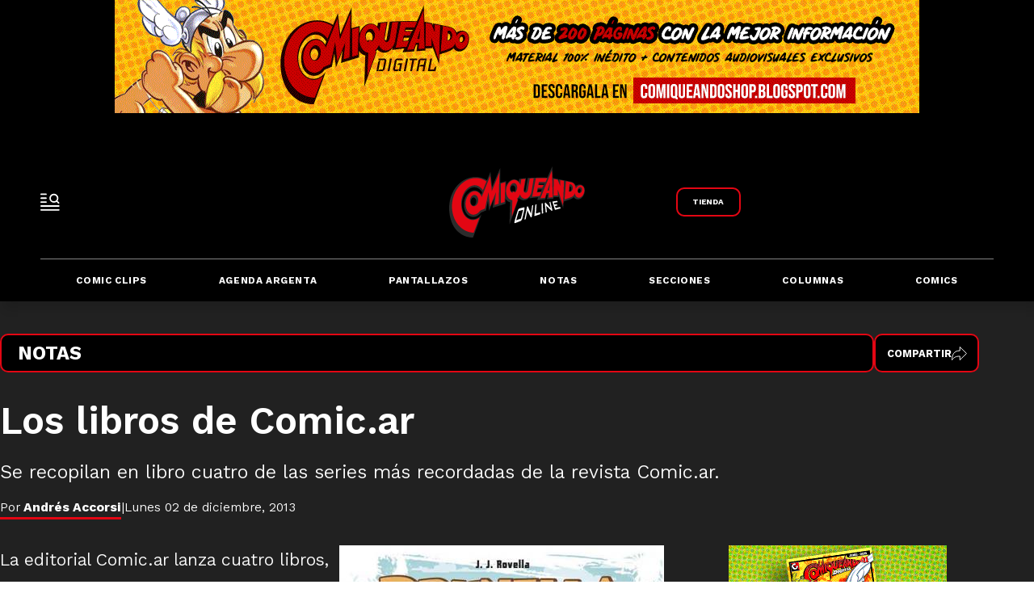

--- FILE ---
content_type: text/html; charset=utf-8
request_url: https://www.comiqueando.com.ar/comic_clips/los-libros-de-comic-ar/
body_size: 19128
content:
<!doctype html><html lang="es" ><head><meta charset="utf-8"><meta name="viewport" content="width=device-width, initial-scale=1, minimum-scale=1, user-scalable=yes"><link rel="preconnect" href="https://fonts.gstatic.com" crossorigin><link rel="dns-prefetch" href="https://fonts.gstatic.com"><link as="script" crossorigin="anonymous" href="https://cdn.ampproject.org/v0.mjs" rel="modulepreload"><link rel="preconnect" href="https://fonts.googleapis.com"><link rel="preconnect" href="https://www.googletagmanager.com"><meta name="language" content="es"><meta name="robots" content="index, follow, max-snippet:-1, max-image-preview:large, max-video-preview:-1"><meta name="distribution" content="global"><meta name="rating" content="general"><meta itemprop="genre" content="News"><meta http-equiv="X-UA-Compatible" content="IE=edge"><meta http-equiv="Content-Type" content="text/html; charset=utf-8"><meta name="twitter:card" content="summary_large_image"><meta name="twitter:site" content="@comiqueandoar"><meta property="og:title" content="Los libros de Comic.ar | Comiqueando Online"><meta name="twitter:title" content="Los libros de Comic.ar | Comiqueando Online"><meta name="twitter:creator" content="@comiqueandoar"><meta property="og:site_name" content="Comiqueando Online"><meta itemprop="headline" content="Los libros de Comic.ar | Comiqueando Online"><meta name="publisher" content="Comiqueando Online"><meta name="description" content="Se recopilan en libro cuatro de las series más recordadas de la revista Comic.ar."><meta itemprop="url" content="https://www.comiqueando.com.ar/comic_clips/los-libros-de-comic-ar/"><meta property="og:url" content="https://www.comiqueando.com.ar/comic_clips/los-libros-de-comic-ar/"><meta property="og:description" content="Se recopilan en libro cuatro de las series más recordadas de la revista Comic.ar."><meta name="twitter:description" content="Se recopilan en libro cuatro de las series más recordadas de la revista Comic.ar."><meta name="twitter:label1" content="Escrito por"><meta name="twitter:data1" content="Comiqueando Online"><meta name="twitter:label2" content="Tiempo de lectura"><meta name="twitter:data2" content="1 minutos"><meta property="og:image" content="https://cdn.eldestapeweb.com/eldestape/682827d4d140160002b35af2/052025/1747462101377.jpg?&cw=1200&ch=630"><meta property="og:width" content="1200"><meta property="og:height" content="630"><meta name="twitter:image" content="https://cdn.eldestapeweb.com/eldestape/682827d4d140160002b35af2/052025/1747462101377.jpg?&cw=1200&ch=630"><meta name="author" content="Comiqueando Online"><meta itemprop="author" content="Comiqueando Online"><meta itemprop="name" content="Comiqueando Online"><meta itemprop="datePublished" content="2013-12-02"><meta itemprop="dateModified" content="NaN-NaN-NaN"><meta property="og:type" content="article"><meta property="fb:admins" content="1464975003"><meta name="theme-color" content="#ffffff"><meta name="application-name" content="Comiqueando Online"><meta name="apple-mobile-web-app-status-bar-style" content="black-translucent"><meta name="msapplication-TileImage" content="https://www.comiqueando.com.ar/img/favicons/ms-icon-144x144.png"><meta name="referrer" content="strict-origin-when-cross-origin"><style amp-runtime i-amphtml-version="012510081644000">html{overflow-x:hidden!important}html.i-amphtml-fie{height:100%!important;width:100%!important}html:not([amp4ads]),html:not([amp4ads]) body{height:auto!important}html:not([amp4ads]) body{margin:0!important}body{-webkit-text-size-adjust:100%;-moz-text-size-adjust:100%;-ms-text-size-adjust:100%;text-size-adjust:100%}html.i-amphtml-singledoc.i-amphtml-embedded{-ms-touch-action:pan-y pinch-zoom;touch-action:pan-y pinch-zoom}html.i-amphtml-fie>body,html.i-amphtml-singledoc>body{overflow:visible!important}html.i-amphtml-fie:not(.i-amphtml-inabox)>body,html.i-amphtml-singledoc:not(.i-amphtml-inabox)>body{position:relative!important}html.i-amphtml-ios-embed-legacy>body{overflow-x:hidden!important;overflow-y:auto!important;position:absolute!important}html.i-amphtml-ios-embed{overflow-y:auto!important;position:static}#i-amphtml-wrapper{overflow-x:hidden!important;overflow-y:auto!important;position:absolute!important;top:0!important;left:0!important;right:0!important;bottom:0!important;margin:0!important;display:block!important}html.i-amphtml-ios-embed.i-amphtml-ios-overscroll,html.i-amphtml-ios-embed.i-amphtml-ios-overscroll>#i-amphtml-wrapper{-webkit-overflow-scrolling:touch!important}#i-amphtml-wrapper>body{position:relative!important;border-top:1px solid transparent!important}#i-amphtml-wrapper+body{visibility:visible}#i-amphtml-wrapper+body .i-amphtml-lightbox-element,#i-amphtml-wrapper+body[i-amphtml-lightbox]{visibility:hidden}#i-amphtml-wrapper+body[i-amphtml-lightbox] .i-amphtml-lightbox-element{visibility:visible}#i-amphtml-wrapper.i-amphtml-scroll-disabled,.i-amphtml-scroll-disabled{overflow-x:hidden!important;overflow-y:hidden!important}amp-instagram{padding:54px 0px 0px!important;background-color:#fff}amp-iframe iframe{box-sizing:border-box!important}[amp-access][amp-access-hide]{display:none}[subscriptions-dialog],body:not(.i-amphtml-subs-ready) [subscriptions-action],body:not(.i-amphtml-subs-ready) [subscriptions-section]{display:none!important}amp-experiment,amp-live-list>[update]{display:none}amp-list[resizable-children]>.i-amphtml-loading-container.amp-hidden{display:none!important}amp-list [fetch-error],amp-list[load-more] [load-more-button],amp-list[load-more] [load-more-end],amp-list[load-more] [load-more-failed],amp-list[load-more] [load-more-loading]{display:none}amp-list[diffable] div[role=list]{display:block}amp-story-page,amp-story[standalone]{min-height:1px!important;display:block!important;height:100%!important;margin:0!important;padding:0!important;overflow:hidden!important;width:100%!important}amp-story[standalone]{background-color:#000!important;position:relative!important}amp-story-page{background-color:#757575}amp-story .amp-active>div,amp-story .i-amphtml-loader-background{display:none!important}amp-story-page:not(:first-of-type):not([distance]):not([active]){transform:translateY(1000vh)!important}amp-autocomplete{position:relative!important;display:inline-block!important}amp-autocomplete>input,amp-autocomplete>textarea{padding:0.5rem;border:1px solid rgba(0,0,0,.33)}.i-amphtml-autocomplete-results,amp-autocomplete>input,amp-autocomplete>textarea{font-size:1rem;line-height:1.5rem}[amp-fx^=fly-in]{visibility:hidden}amp-script[nodom],amp-script[sandboxed]{position:fixed!important;top:0!important;width:1px!important;height:1px!important;overflow:hidden!important;visibility:hidden}
/*# sourceURL=/css/ampdoc.css*/[hidden]{display:none!important}.i-amphtml-element{display:inline-block}.i-amphtml-blurry-placeholder{transition:opacity 0.3s cubic-bezier(0.0,0.0,0.2,1)!important;pointer-events:none}[layout=nodisplay]:not(.i-amphtml-element){display:none!important}.i-amphtml-layout-fixed,[layout=fixed][width][height]:not(.i-amphtml-layout-fixed){display:inline-block;position:relative}.i-amphtml-layout-responsive,[layout=responsive][width][height]:not(.i-amphtml-layout-responsive),[width][height][heights]:not([layout]):not(.i-amphtml-layout-responsive),[width][height][sizes]:not(img):not([layout]):not(.i-amphtml-layout-responsive){display:block;position:relative}.i-amphtml-layout-intrinsic,[layout=intrinsic][width][height]:not(.i-amphtml-layout-intrinsic){display:inline-block;position:relative;max-width:100%}.i-amphtml-layout-intrinsic .i-amphtml-sizer{max-width:100%}.i-amphtml-intrinsic-sizer{max-width:100%;display:block!important}.i-amphtml-layout-container,.i-amphtml-layout-fixed-height,[layout=container],[layout=fixed-height][height]:not(.i-amphtml-layout-fixed-height){display:block;position:relative}.i-amphtml-layout-fill,.i-amphtml-layout-fill.i-amphtml-notbuilt,[layout=fill]:not(.i-amphtml-layout-fill),body noscript>*{display:block;overflow:hidden!important;position:absolute;top:0;left:0;bottom:0;right:0}body noscript>*{position:absolute!important;width:100%;height:100%;z-index:2}body noscript{display:inline!important}.i-amphtml-layout-flex-item,[layout=flex-item]:not(.i-amphtml-layout-flex-item){display:block;position:relative;-ms-flex:1 1 auto;flex:1 1 auto}.i-amphtml-layout-fluid{position:relative}.i-amphtml-layout-size-defined{overflow:hidden!important}.i-amphtml-layout-awaiting-size{position:absolute!important;top:auto!important;bottom:auto!important}i-amphtml-sizer{display:block!important}@supports (aspect-ratio:1/1){i-amphtml-sizer.i-amphtml-disable-ar{display:none!important}}.i-amphtml-blurry-placeholder,.i-amphtml-fill-content{display:block;height:0;max-height:100%;max-width:100%;min-height:100%;min-width:100%;width:0;margin:auto}.i-amphtml-layout-size-defined .i-amphtml-fill-content{position:absolute;top:0;left:0;bottom:0;right:0}.i-amphtml-replaced-content,.i-amphtml-screen-reader{padding:0!important;border:none!important}.i-amphtml-screen-reader{position:fixed!important;top:0px!important;left:0px!important;width:4px!important;height:4px!important;opacity:0!important;overflow:hidden!important;margin:0!important;display:block!important;visibility:visible!important}.i-amphtml-screen-reader~.i-amphtml-screen-reader{left:8px!important}.i-amphtml-screen-reader~.i-amphtml-screen-reader~.i-amphtml-screen-reader{left:12px!important}.i-amphtml-screen-reader~.i-amphtml-screen-reader~.i-amphtml-screen-reader~.i-amphtml-screen-reader{left:16px!important}.i-amphtml-unresolved{position:relative;overflow:hidden!important}.i-amphtml-select-disabled{-webkit-user-select:none!important;-ms-user-select:none!important;user-select:none!important}.i-amphtml-notbuilt,[layout]:not(.i-amphtml-element),[width][height][heights]:not([layout]):not(.i-amphtml-element),[width][height][sizes]:not(img):not([layout]):not(.i-amphtml-element){position:relative;overflow:hidden!important;color:transparent!important}.i-amphtml-notbuilt:not(.i-amphtml-layout-container)>*,[layout]:not([layout=container]):not(.i-amphtml-element)>*,[width][height][heights]:not([layout]):not(.i-amphtml-element)>*,[width][height][sizes]:not([layout]):not(.i-amphtml-element)>*{display:none}amp-img:not(.i-amphtml-element)[i-amphtml-ssr]>img.i-amphtml-fill-content{display:block}.i-amphtml-notbuilt:not(.i-amphtml-layout-container),[layout]:not([layout=container]):not(.i-amphtml-element),[width][height][heights]:not([layout]):not(.i-amphtml-element),[width][height][sizes]:not(img):not([layout]):not(.i-amphtml-element){color:transparent!important;line-height:0!important}.i-amphtml-ghost{visibility:hidden!important}.i-amphtml-element>[placeholder],[layout]:not(.i-amphtml-element)>[placeholder],[width][height][heights]:not([layout]):not(.i-amphtml-element)>[placeholder],[width][height][sizes]:not([layout]):not(.i-amphtml-element)>[placeholder]{display:block;line-height:normal}.i-amphtml-element>[placeholder].amp-hidden,.i-amphtml-element>[placeholder].hidden{visibility:hidden}.i-amphtml-element:not(.amp-notsupported)>[fallback],.i-amphtml-layout-container>[placeholder].amp-hidden,.i-amphtml-layout-container>[placeholder].hidden{display:none}.i-amphtml-layout-size-defined>[fallback],.i-amphtml-layout-size-defined>[placeholder]{position:absolute!important;top:0!important;left:0!important;right:0!important;bottom:0!important;z-index:1}amp-img[i-amphtml-ssr]:not(.i-amphtml-element)>[placeholder]{z-index:auto}.i-amphtml-notbuilt>[placeholder]{display:block!important}.i-amphtml-hidden-by-media-query{display:none!important}.i-amphtml-element-error{background:red!important;color:#fff!important;position:relative!important}.i-amphtml-element-error:before{content:attr(error-message)}i-amp-scroll-container,i-amphtml-scroll-container{position:absolute;top:0;left:0;right:0;bottom:0;display:block}i-amp-scroll-container.amp-active,i-amphtml-scroll-container.amp-active{overflow:auto;-webkit-overflow-scrolling:touch}.i-amphtml-loading-container{display:block!important;pointer-events:none;z-index:1}.i-amphtml-notbuilt>.i-amphtml-loading-container{display:block!important}.i-amphtml-loading-container.amp-hidden{visibility:hidden}.i-amphtml-element>[overflow]{cursor:pointer;position:relative;z-index:2;visibility:hidden;display:initial;line-height:normal}.i-amphtml-layout-size-defined>[overflow]{position:absolute}.i-amphtml-element>[overflow].amp-visible{visibility:visible}template{display:none!important}.amp-border-box,.amp-border-box *,.amp-border-box :after,.amp-border-box :before{box-sizing:border-box}amp-pixel{display:none!important}amp-analytics,amp-auto-ads,amp-story-auto-ads{position:fixed!important;top:0!important;width:1px!important;height:1px!important;overflow:hidden!important;visibility:hidden}amp-story{visibility:hidden!important}html.i-amphtml-fie>amp-analytics{position:initial!important}[visible-when-invalid]:not(.visible),form [submit-error],form [submit-success],form [submitting]{display:none}amp-accordion{display:block!important}@media (min-width:1px){:where(amp-accordion>section)>:first-child{margin:0;background-color:#efefef;padding-right:20px;border:1px solid #dfdfdf}:where(amp-accordion>section)>:last-child{margin:0}}amp-accordion>section{float:none!important}amp-accordion>section>*{float:none!important;display:block!important;overflow:hidden!important;position:relative!important}amp-accordion,amp-accordion>section{margin:0}amp-accordion:not(.i-amphtml-built)>section>:last-child{display:none!important}amp-accordion:not(.i-amphtml-built)>section[expanded]>:last-child{display:block!important}
/*# sourceURL=/css/ampshared.css*/</style><script data-auto async src="https://cdn.ampproject.org/v0.mjs" type="module" crossorigin="anonymous"></script><script async nomodule src="https://cdn.ampproject.org/v0.js"></script><script async custom-element="amp-access" src="https://cdn.ampproject.org/v0/amp-access-0.1.mjs" type="module" crossorigin="anonymous"></script><script async nomodule src="https://cdn.ampproject.org/v0/amp-access-0.1.js" custom-element="amp-access"></script><script async custom-element="amp-accordion" src="https://cdn.ampproject.org/v0/amp-accordion-0.1.mjs" type="module" crossorigin="anonymous"></script><script async nomodule src="https://cdn.ampproject.org/v0/amp-accordion-0.1.js" custom-element="amp-accordion"></script><script async src="https://cdn.ampproject.org/v0/amp-analytics-0.1.mjs" custom-element="amp-analytics" type="module" crossorigin="anonymous"></script><script async nomodule src="https://cdn.ampproject.org/v0/amp-analytics-0.1.js" custom-element="amp-analytics"></script><script async custom-element="amp-bind" src="https://cdn.ampproject.org/v0/amp-bind-0.1.mjs" type="module" crossorigin="anonymous"></script><script async nomodule src="https://cdn.ampproject.org/v0/amp-bind-0.1.js" custom-element="amp-bind"></script><script async custom-element="amp-carousel" src="https://cdn.ampproject.org/v0/amp-carousel-0.1.mjs" type="module" crossorigin="anonymous"></script><script async nomodule src="https://cdn.ampproject.org/v0/amp-carousel-0.1.js" custom-element="amp-carousel"></script><script async custom-element="amp-facebook-comments" src="https://cdn.ampproject.org/v0/amp-facebook-comments-0.1.mjs" type="module" crossorigin="anonymous"></script><script async nomodule src="https://cdn.ampproject.org/v0/amp-facebook-comments-0.1.js" custom-element="amp-facebook-comments"></script><script async defer custom-element="amp-facebook-likes" crossorigin="anonymous" src="https://connect.facebook.net/es_LA/sdk.js#xfbml=1&version=v19.0" < script><script async custom-element='amp-sticky-ad' src='https://cdn.ampproject.org/v0/amp-sticky-ad-1.0.js'></script><script async custom-element="amp-fit-text" src="https://cdn.ampproject.org/v0/amp-fit-text-0.1.mjs" type="module" crossorigin="anonymous"></script><script async nomodule src="https://cdn.ampproject.org/v0/amp-fit-text-0.1.js" custom-element="amp-fit-text"></script><script async src="https://cdn.ampproject.org/v0/amp-form-0.1.mjs" custom-element="amp-form" type="module" crossorigin="anonymous"></script><script async nomodule src="https://cdn.ampproject.org/v0/amp-form-0.1.js" custom-element="amp-form"></script><script async custom-element="amp-instagram" src="https://cdn.ampproject.org/v0/amp-instagram-0.1.mjs" type="module" crossorigin="anonymous"></script><script async nomodule src="https://cdn.ampproject.org/v0/amp-instagram-0.1.js" custom-element="amp-instagram"></script><script async custom-element="amp-lightbox-gallery" src="https://cdn.ampproject.org/v0/amp-lightbox-gallery-0.1.mjs" type="module" crossorigin="anonymous"></script><script async nomodule src="https://cdn.ampproject.org/v0/amp-lightbox-gallery-0.1.js" custom-element="amp-lightbox-gallery"></script><script async custom-element="amp-selector" src="https://cdn.ampproject.org/v0/amp-selector-0.1.mjs" type="module" crossorigin="anonymous"></script><script async nomodule src="https://cdn.ampproject.org/v0/amp-selector-0.1.js" custom-element="amp-selector"></script><script async src="https://cdn.ampproject.org/v0/amp-sidebar-0.1.mjs" custom-element="amp-sidebar" type="module" crossorigin="anonymous"></script><script async nomodule src="https://cdn.ampproject.org/v0/amp-sidebar-0.1.js" custom-element="amp-sidebar"></script><script async custom-element="amp-vimeo" src="https://cdn.ampproject.org/v0/amp-vimeo-0.1.mjs" type="module" crossorigin="anonymous"></script><script async nomodule src="https://cdn.ampproject.org/v0/amp-vimeo-0.1.js" custom-element="amp-vimeo"></script><script class="borrarScript" async custom-element="gpt-securepubads" src="https://securepubads.g.doubleclick.net/tag/js/gpt.js"></script><link rel="shortcut icon" href="https://www.comiqueando.com.ar/img/favicons/favicon-16x16.png"><link rel="icon" type="image/png" sizes="36x36" href="https://www.comiqueando.com.ar/img/favicons/android-icon-36x36.png"><link rel="icon" type="image/png" sizes="48x48" href="https://www.comiqueando.com.ar/img/favicons/android-icon-48x48.png"><link rel="icon" type="image/png" sizes="72x72" href="https://www.comiqueando.com.ar/img/favicons/android-icon-72x72.png"><link rel="icon" type="image/png" sizes="96x96" href="https://www.comiqueando.com.ar/img/favicons/android-icon-96x96.png"><link rel="icon" type="image/png" sizes="144x144" href="https://www.comiqueando.com.ar/img/favicons/android-icon-144x144.png"><link rel="icon" type="image/png" sizes="192x192" href="https://www.comiqueando.com.ar/img/favicons/android-icon-192x192.png"><link href="https://fonts.googleapis.com/css2?family=Kantumruy+Pro:ital,wght@0,100..700;1,100..700&display=swap" rel="stylesheet"><title>Los libros de Comic.ar | Comiqueando Online</title><link rel="canonical" href="https://www.comiqueando.com.ar/comic_clips/los-libros-de-comic-ar/"><link rel="apple-touch-icon" sizes="57x57" href="https://www.comiqueando.com.ar/img/favicons/apple-icon-57x57.png"><link rel="apple-touch-icon" sizes="60x60" href="https://www.comiqueando.com.ar/img/favicons/apple-icon-60x60.png"><link rel="apple-touch-icon" sizes="72x72" href="https://www.comiqueando.com.ar/img/favicons/apple-icon-72x72.png"><link rel="apple-touch-icon" sizes="76x76" href="https://www.comiqueando.com.ar/img/favicons/apple-icon-76x76.png"><link rel="apple-touch-icon" sizes="114x114" href="https://www.comiqueando.com.ar/img/favicons/apple-icon-114x114.png"><link rel="apple-touch-icon" sizes="120x120" href="https://www.comiqueando.com.ar/img/favicons/apple-icon-120x120.png"><link rel="apple-touch-icon" sizes="144x144" href="https://www.comiqueando.com.ar/img/favicons/apple-icon-144x144.png"><link rel="apple-touch-icon" sizes="152x152" href="https://www.comiqueando.com.ar/img/favicons/apple-icon-152x152.png"><link rel="apple-touch-icon" sizes="180x180" href="https://www.comiqueando.com.ar/img/favicons/apple-icon-180x180.png"><link rel="manifest" href="https://www.comiqueando.com.ar/img/favicons/manifest.json"><div id="fb-root"></div><script>document.addEventListener('DOMContentLoaded', () => {
              const contenedor = document.getElementById('contenedor');
              const sidebar = document.getElementById('sidebar');
              const header = document.getElementById('header');
              const threshold = 100;
        
              let isSmall = false;
              let isRemovePadding = false;
              let isChangeTop = false;
        
              
             
        
              const handleScroll = () => {
                  const scrollPosition = window.scrollY;
        
                
                 
                  if (scrollPosition >= threshold) {
        
        
        
                    if(!isRemovePadding) {
                      header.classList.add('remove-padding');
                      isRemovePadding = true;
                    }
        
                    if(!isChangeTop) {
                      sidebar.classList.add('change-top');
                      isChangeTop = true;
                    }
                  
                    
                  } else {
                   
        
                    if(isRemovePadding) {
                      header.classList.remove('remove-padding');
                      isRemovePadding = false;
                    }
        
                    if(isChangeTop) {
                      sidebar.classList.remove('change-top');
                      isChangeTop = false;
                    }
        
                   
                  }
              };
        
              window.addEventListener('scroll', handleScroll);
          });</script><div class="borrarScript"><script async custom-element="js_custom" type="text/javascript" src="/js/all.min.ac88eb8.js"></script><script>var PX_DATA_EXPAND = 300
            var PX_SPOT_DESKTOP = 1024
            window.googletag = window.googletag || {cmd: []};
        		googletag.cmd.push(function() {
        			googletag.pubads().setTargeting('isAMP', 'false');
        		});</script><script class="script-de-share">document.addEventListener('DOMContentLoaded', () => {
            const compartirBtn = document.getElementById('compartirBtn');
            const menu = document.getElementById('menu');
        
            if (window.innerWidth > 768) {
                compartirBtn.addEventListener('click', () => {
                    menu.style.display = menu.style.display === 'flex' ? 'none' : 'flex';
                });
            }
        });</script><script>googletag.cmd.push(function() {
              googletag.pubads().setTargeting('idNota', '682827d4d140160002b35af2');
              googletag.pubads().setTargeting('Seccion', '');
              googletag.pubads().setTargeting('Url', '/comic_clips/los-libros-de-comic-ar/');
              googletag.pubads().setTargeting('Subseccion', "['Alejo G. Valdearena', 'Andrés Lozano', 'Diego Greco', 'Historieta argentina', 'J.J. Rovella', 'Quique Alcatena']");
              googletag.pubads().setTargeting('Tag', "[]");
              googletag.pubads().enableSingleRequest();
              googletag.enableServices();
            });</script></div><script type="application/ld+json">{"@context":"http://schema.org","@type":"NewsArticle","@id":"https://www.comiqueando.com.arcomic_clips/los-libros-de-comic-ar/","name":"","genre":"News","datePublished":"2013-12-02T18:51:44.000Z","author":{"@type":"Organization","name":"Comiqueando Online","url":"https://www.comiqueando.com.ar"},"dateModified":"2013-12-02T18:51:44.000Z","mainEntityOfPage":"https://www.comiqueando.com.arcomic_clips/los-libros-de-comic-ar/","headline":"","alternativeHeadline":"Alejo G. Valdearena","description":"","publisher":{"@type":"NewsMediaOrganization","name":"Comiqueando Online","url":"https://www.comiqueando.com.ar/","@id":"https://www.comiqueando.com.ar/#website","sameAs":["https://x.com/comiqueandoar","https://www.facebook.com/Comiqueando","https://www.instagram.com/comiqueandoposta","https://www.youtube.com/@Comiqueandovideos"],"logo":{"@type":"ImageObject","url":"https://www.comiqueando.com.ar/img/datos-estructurados/logo-amp-js3.png","width":600,"height":60}},"articleSection":"","thumbnailUrl ":"https://cdn.eldestapeweb.com/eldestape/682827d4d140160002b35af2/052025/1747462101377.jpg?cw=1200\u0026ch=812","image":{"@type":"ImageObject","url":"https://cdn.eldestapeweb.com/eldestape/682827d4d140160002b35af2/052025/1747462101377.jpg","width":1200,"height":812}}</script><style amp-custom><link rel="preconnect" href="https://fonts.googleapis.com"><link rel="preconnect" href="https://fonts.gstatic.com" crossorigin><link href="https://fonts.googleapis.com/css2?family=Kantumruy+Pro:ital,wght@0,100..700;1,100..700&display=swap" rel="stylesheet">@font-face{font-family:Poppins;src:url(/fonts/Poppins/Poppins-Regular.ttf) format("truetype");font-weight:400;font-style:normal;font-display:swap}@font-face{font-family:Poppins;src:url(/fonts/Poppins/Poppins-Bold.ttf) format("truetype");font-weight:700;font-style:normal;font-display:swap}@font-face{font-family:Poppins;src:url(/fonts/Poppins/Poppins-BoldItalic.ttf) format("truetype");font-weight:700;font-style:italic;font-display:swap}@font-face{font-family:Poppins;src:url(/fonts/Poppins/Poppins-ExtraBold.ttf) format("truetype");font-weight:800;font-style:normal;font-display:swap}@font-face{font-family:Poppins;src:url(/fonts/Poppins/Poppins-ExtraBoldItalic.ttf) format("truetype");font-weight:800;font-style:italic;font-display:swap}@font-face{@font-face{font-family:Poppins;src:url(/fonts/Poppins/Poppins-Regular.ttf) format("truetype");font-weight:400;font-style:normal;font-display:swap}@font-face{font-family:Poppins;src:url(/fonts/Poppins/Poppins-Bold.ttf) format("truetype");font-weight:700;font-style:normal;font-display:swap}@font-face{font-family:Poppins;src:url(/fonts/Poppins/Poppins-BoldItalic.ttf) format("truetype");font-weight:700;font-style:italic;font-display:swap}@font-face{font-family:Poppins;src:url(/fonts/Poppins/Poppins-ExtraBold.ttf) format("truetype");font-weight:800;font-style:normal;font-display:swap}@font-face{font-family:Poppins;src:url(/fonts/Poppins/Poppins-ExtraBoldItalic.ttf) format("truetype");font-weight:800;font-style:italic;font-display:swap}@font-face{font-family:Poppins;src:url(/fonts/Poppins/Poppins-ExtraLight.ttf) format("truetype");font-weight:200;font-style:normal;font-display:swap}@font-face{font-family:Poppins;src:url(/fonts/Poppins/Poppins-ExtraLightItalic.ttf) format("truetype");font-weight:200;font-style:italic;font-display:swap}@font-face{font-family:Poppins;src:url(/fonts/Poppins/Poppins-Italic.ttf) format("truetype");font-weight:400;font-style:italic;font-display:swap}@font-face{font-family:Poppins;src:url(/fonts/Poppins/Poppins-Light.ttf) format("truetype");font-weight:300;font-style:normal;font-display:swap}@font-face{font-family:Poppins;src:url(/fonts/Poppins/Poppins-LightItalic.ttf) format("truetype");font-weight:300;font-style:italic;font-display:swap}@font-face{font-family:Poppins;src:url(/fonts/Poppins/Poppins-Medium.ttf) format("truetype");font-weight:500;font-style:normal;font-display:swap}@font-face{font-family:Poppins;src:url(/fonts/Poppins/Poppins-MediumItalic.ttf) format("truetype");font-weight:500;font-style:italic}@font-face{font-family:Poppins;src:url(/fonts/Poppins/Poppins-SemiBold.ttf) format("truetype");font-weight:600;font-style:normal;font-display:swap}@font-face{font-family:Poppins;src:url(/fonts/Poppins/Poppins-SemiBoldItalic.ttf) format("truetype");font-weight:600;font-style:italic;font-display:swap}@font-face{font-family:Poppins;src:url(/fonts/Poppins/Poppins-Thin.ttf) format("truetype");font-weight:100;font-style:normal;font-display:swap}@font-face{font-family:Poppins;src:url(/fonts/Poppins/Poppins-ThinItalic.ttf) format("truetype");font-weight:100;font-style:italic;font-display:swap}font-family:Poppins;src:url(/fonts/Poppins/Poppins-ExtraLight.ttf) format("truetype");font-weight:200;font-style:normal;font-display:swap}@font-face{font-family:Poppins;src:url(/fonts/Poppins/Poppins-ExtraLightItalic.ttf) format("truetype");font-weight:200;font-style:italic;font-display:swap}@font-face{font-family:Poppins;src:url(/fonts/Poppins/Poppins-Italic.ttf) format("truetype");font-weight:400;font-style:italic;font-display:swap}@font-face{font-family:Poppins;src:url(/fonts/Poppins/Poppins-Light.ttf) format("truetype");font-weight:300;font-style:normal;font-display:swap}@font-face{font-family:Poppins;src:url(/fonts/Poppins/Poppins-LightItalic.ttf) format("truetype");font-weight:300;font-style:italic;font-display:swap}@font-face{font-family:Poppins;src:url(/fonts/Poppins/Poppins-Medium.ttf) format("truetype");font-weight:500;font-style:normal;font-display:swap}@font-face{font-family:Poppins;src:url(/fonts/Poppins/Poppins-MediumItalic.ttf) format("truetype");font-weight:500;font-style:italic;font-display:swap}@font-face{font-family:Poppins;src:url(/fonts/Poppins/Poppins-SemiBold.ttf) format("truetype");font-weight:600;font-style:normal;font-display:swap}@font-face{font-family:Poppins;src:url(/fonts/Poppins/Poppins-SemiBoldItalic.ttf) format("truetype");font-weight:600;font-style:italic;font-display:swap}@font-face{font-family:Poppins;src:url(/fonts/Poppins/Poppins-Thin.ttf) format("truetype");font-weight:100;font-style:normal;font-display:swap}@font-face{font-family:Poppins;src:url(/fonts/Poppins/Poppins-ThinItalic.ttf) format("truetype");font-weight:100;font-style:italic;font-display:swap}form{margin:0 0 1.5}form fieldset{margin-bottom:1.5;padding:0;border-width:0}form legend{display:block;width:100%;margin-bottom:3;padding:0;color:#4d4d4d;border:0;border-bottom:1px solid #a7a8aa;white-space:normal}form legend small{font-size:.6rem;color:#a7a8aa}form p{margin-bottom:.75}form ul{list-style-type:none;margin:0 0 1.5;padding:0}form br{display:none}button,input,label,select,textarea{font-size:.6rem;border-radius:3px;vertical-align:baseline}button,input,select,textarea{font-family:Kantumruy Pro,sans-serif;-webkit-box-sizing:border-box;-moz-box-sizing:border-box;-ms-box-sizing:border-box;box-sizing:border-box}label{margin-bottom:.1875;font-family:Kantumruy Pro,sans-serif;font-weight:700;cursor:pointer}input,label,select,textarea{display:inline-block;color:#4d4d4d}input,select,textarea{vertical-align:middle;width:100%;padding:4px;margin-bottom:1.5;background-color:#fff;border:1px solid #a7a8aa;-webkit-appearance:none;-moz-appearance:none;appearance:none}input:hover,select:hover,textarea:hover{border-color:grey}.input-small{width:60px}.input-medium{width:150px}.input-big{width:300px}input[type=image]{width:auto;height:auto;padding:0;margin:3px 0;line-height:normal;cursor:pointer}input[type=checkbox],input[type=radio]{width:30px;height:30px;padding:0;margin:0 3px 0 0;line-height:normal;cursor:pointer;background-color:#fff}input[type=checkbox]:checked,input[type=radio]:checked{background-color:#a7a8aa;border-color:#fff;border-width:1px;box-shadow:0 0 0 1px #a7a8aa}input[type=checkbox]+label,input[type=radio]+label{margin-right:60px}input[type=radio]{border-radius:100%}label input[type=checkbox],label input[type=radio]{margin-right:15px}input[type=image]{border:0}input[type=file],input[type=image]{-webkit-box-shadow:none;box-shadow:none}input[type=file]{width:auto;padding:initial;line-height:normal;border:initial;background-color:transparent;background-color:initial}input[type=button],input[type=reset],input[type=submit]{width:auto;height:auto;cursor:pointer;overflow:visible}textarea{resize:vertical;height:auto;overflow:auto;vertical-align:top}input[type=hidden]{display:none}input[disabled],input[readonly],select[disabled],select[readonly],textarea[disabled],textarea[readonly]{-webkit-opacity:.5;-moz-opacity:.5;opacity:.5;cursor:not-allowed}input:focus,textarea:focus{border-color:#142a84,40%;outline:0}::-webkit-input-placeholder{font-size:.8rem}input:-moz-placeholder{font-size:.8rem}input:required:focus:invalid{background-color:#fef2e7;border:1px solid #fce4cf}input:required:focus:valid{background-color:transparent;border:0}abbr,address,article,aside,audio,b,blockquote,body,caption,cite,code,dd,del,dfn,div,dl,dt,em,fieldset,figure,footer,form,h1,h2,h3,h4,h5,h6,header,html,i,iframe,img,ins,kbd,label,legend,li,main,mark,menu,nav,object,ol,p,pre,q,samp,section,small,span,strong,sub,sup,table,tbody,td,tfoot,th,thead,time,tr,ul,var,video{margin:0;padding:0;border:0;outline:0;vertical-align:baseline;background:transparent}article,aside,details,figcaption,figure,footer,header,main,menu,nav,section,summary{display:block}*,:after,:before{-webkit-box-sizing:border-box;-moz-box-sizing:border-box;-ms-box-sizing:border-box;-o-box-sizing:border-box;box-sizing:border-box}img{max-width:100%;border-width:0;vertical-align:middle;-ms-interpolation-mode:bicubic}button{padding:0;background:transparent;border:0;cursor:pointer}h1,h2,h3,h4,h5,h6{margin:0;font-family:Kantumruy Pro,sans-serif;font-weight:400;color:inherit;text-rendering:optimizelegibility}h1.altheader,h2.altheader,h3.altheader,h4.altheader,h5.altheader,h6.altheader{color:#48494d;text-transform:uppercase;display:block}.h1,h1{font-size:2.5rem}.h1,.h2,h1,h2{margin-bottom:0;line-height:1.5}.h2,h2{font-size:2.4rem}.h3,h3{font-size:2.1rem}.h3,.h4,h3,h4{margin-bottom:0;line-height:1.5}.h4,h4{font-size:1.8rem}.h5,h5{font-size:1.6rem}.h5,.h6,h5,h6{margin-bottom:0;line-height:1.5}.h6,h6{font-size:1.4rem}address,dl,ol,p,ul{margin:0;line-height:1.5}small{font-size:.6rem;color:#48494d}li ol,li ul{margin:0}ul{list-style:none;padding:1.8em}ol{padding-left:2em}table{width:100%;border-collapse:collapse}tr{border-top:.5px solid #a7a8aa}td{font-size:1.0625rem;padding-top:.9375rem;padding-bottom:.9375rem;padding-right:15px}abbr[title]{border-bottom:1px dotted #e8e8e8;cursor:help}b,strong{font-weight:700}mark{background-color:#142a84;color:#4d4d4d}code,kbd,pre,samp{font-family:Courier New,monospace;font-size:.8rem;line-height:1.5}code{background-color:#f5f2f0;padding:.1em .3em;border-radius:3px}pre{white-space:pre;white-space:pre-wrap;word-wrap:break-word}sub,sup{position:relative;font-size:.6rem;line-height:0;vertical-align:1.5}sup{top:-.5em}sub{bottom:-.25em}hr{clear:both;display:block;margin:1.5 0;padding:0;height:1px;border:0;border-top:1px solid #e8e8e8}a{color:inherit;font-size:inherit;font-weight:inherit;outline:0;cursor:pointer}a,a:hover{text-decoration:none}a:active,a:hover{outline:0}.font-x-small{font-size:.6rem}.font-small{font-size:.8rem}.font-normal{font-size:1rem}.font-big{font-size:1.5rem}.font-huge{font-size:2rem}*{box-sizing:border-box}.columns{position:relative;display:-webkit-flex;align-items:flex-start;display:flex;-webkit-backface-visibility:hidden;backface-visibility:hidden;-webkit-flex-flow:row wrap;flex-flow:row wrap;width:100%}.nowrap{-webkit-flex-wrap:nowrap;flex-wrap:nowrap}.wrap-reverse{-webkit-flex-wrap:wrap-reverse;flex-wrap:wrap-reverse}.justify-start{-webkit-justify-content:flex-start;justify-content:flex-start}.justify-end{-webkit-justify-content:flex-end;justify-content:flex-end}.justify-center{-webkit-justify-content:center;justify-content:center}.justify-space{-webkit-justify-content:space-between;justify-content:space-between}.justify-around{-webkit-justify-content:space-around;justify-content:space-around}.reverse{-webkit-flex-direction:row-reverse;flex-direction:row-reverse}.vertical{-webkit-flex-direction:column;flex-direction:column}.vertical,.vertical.reverse{-webkit-flex-wrap:nowrap;flex-wrap:nowrap}.vertical.reverse{-webkit-flex-direction:column-reverse;flex-direction:column-reverse}.align-top{-webkit-align-items:flex-start;align-items:flex-start;-webkit-align-self:flex-start;align-self:flex-start}.align-bottom{-webkit-align-items:flex-end;align-items:flex-end;-webkit-align-self:flex-end;align-self:flex-end}.align-center{-webkit-align-items:center;align-items:center;-webkit-align-self:center;align-self:center}.align-baseline{-webkit-align-items:baseline;align-items:baseline}.align-stretch{-webkit-align-items:stretch;align-items:stretch}[class*=" item"],[class^=item]{display:block;flex-basis:0;flex-shrink:0;flex-grow:1;align-items:flex-start;min-height:0;min-width:0}@media(min-width:64em){[class*=" item"],[class^=item]{padding:15px}}.item.flex{display:block;width:100%;flex-basis:100%;padding:0;margin:0}@media(min-width:64em){.item.flex{flex-basis:0;display:flex}}.item.is-body{flex-basis:100%;padding:18px 0}@media(min-width:64em){.item.is-body{padding:18px 10px;max-width:calc(100% - 320px);flex-basis:0}}.item.is-narrow{flex-basis:100%}@media(min-width:64em){.item.is-narrow{flex:none}}.item.is-narrow .box{padding:0;width:100%}@media(min-width:64em){.item.is-narrow .box{width:320px;margin:0 10px}}.item.clear{margin:0;padding:0}.item-1{flex-basis:100%}@media(min-width:64em){.item-1{flex:0 0 calc(8.3333333333% - 30px)}}.item-2{flex-basis:100%}@media(min-width:64em){.item-2{flex:0 0 calc(16.6666666667% - 30px)}}.item-3{flex-basis:100%}@media(min-width:64em){.item-3{flex:0 0 calc(25% - 30px)}}.item-4{flex-basis:100%}@media(min-width:64em){.item-4{flex:0 0 calc(33.3333333333% - 30px)}}.item-5{flex-basis:100%}@media(min-width:64em){.item-5{flex:0 0 calc(41.6666666667% - 30px)}}.item-6{flex-basis:100%}@media(min-width:64em){.item-6{flex:0 0 calc(50% - 30px)}}.item-7{flex-basis:100%}@media(min-width:64em){.item-7{flex:0 0 calc(58.3333333333% - 30px)}}.item-8{flex-basis:100%}@media(min-width:64em){.item-8{flex:0 0 calc(66.6666666667% - 30px)}}.item-9{flex-basis:100%}@media(min-width:64em){.item-9{flex:0 0 calc(75% - 30px)}}.item-10{flex-basis:100%}@media(min-width:64em){.item-10{flex:0 0 calc(83.3333333333% - 30px)}}.item-11{flex-basis:100%}@media(min-width:64em){.item-11{flex:0 0 calc(91.6666666667% - 30px)}}.item-12{flex-basis:100%}@media(min-width:64em){.item-12{flex:0 0 calc(100% - 30px)}}.has-margin-top-0{margin-top:0}.has-padding-top-0{padding-top:0}.has-margin-left-0{margin-left:0}.has-padding-left-0{padding-left:0}.has-margin-bottom-0{margin-bottom:0}.has-padding-bottom-0{padding-bottom:0}.has-margin-right-0{margin-right:0}.has-padding-right-0{padding-right:0}#sitio{background-color:#212121;padding-top:35px}@media(min-width:1024px){#sitio{padding-top:40px}}html{font-size:16px;-webkit-overflow-scrolling:touch;-webkit-tap-highlight-color:transparent;-webkit-text-size-adjust:100%;-ms-text-size-adjust:100%}body{margin:0;padding:0;width:100%;background-color:transparent;font-family:Kantumruy Pro,sans-serif;line-height:1.5;background-color:#fff;position:relative}input:required:focus:invalid{border:0;box-shadow:none;background-color:transparent}amp-img img{object-fit:cover}.amp-carousel-button{background-color:#000;border-radius:5px}.container{flex-grow:1;position:relative;width:100%;max-width:1160px;display:flex;flex-wrap:wrap;color:#000;padding:0 1rem;margin-inline:auto}@media(min-width:48em){.container{padding:0 2.125rem}}@media(min-width:64em){.container{padding:0}}.container--black{background:#838383}.container-responsive,.isFull .bloque{margin-inline:auto;max-width:1340px;width:calc(100% - 30px)}@media(min-width:48em){.container-responsive,.isFull .bloque{width:calc(100% - 68px)}}@media(min-width:90em){.container-responsive,.isFull .bloque{width:calc(100% - 284px)}}.container-responsive .nota__body .nota__volanta,.isFull .bloque .nota__body .nota__volanta{text-align:center;display:flex;flex-direction:row;align-items:flex-end;width:min-content;border-radius:0 30px 30px 0;padding:8px 10px;color:#fff;background:#000;font-size:12px;min-width:fit-content;line-height:16px;z-index:0}@media(max-width:43.75em){.container-responsive .nota__body .nota__volanta a,.isFull .bloque .nota__body .nota__volanta a{overflow:hidden;text-overflow:ellipsis;white-space:nowrap;width:110px}}.publicidad_footer_sticky{position:fixed;display:flex;justify-content:center;z-index:11;width:100%;bottom:0;right:0;left:0}.publicidad_footer_sticky .cont_sticky{display:inline-block;position:relative}.publicidad_footer_sticky .cont_sticky .close_sticky{width:24px;height:24px;position:absolute;top:0;right:0;cursor:pointer}.cont_h00{padding-top:30px}.home__mobile{padding-bottom:10px}@media(min-width:64em){.home__mobile{display:none}}.home__desktop{display:none}@media(min-width:64em){.home__desktop{display:grid;grid-template-columns:auto 350px;column-gap:40px}}.home__side .container-spot .container-spot-back-pub amp-img{max-width:350px}.buscador__container{display:none;position:absolute;width:100%;top:70px;background:#fff;padding-bottom:10px}@media(min-width:48em){.buscador__container{top:88px}}@media(min-width:64em){.buscador__container{margin-left:12px;max-width:336px;top:39px;left:75px}}@media(min-width:120em){.buscador__container{left:635px}}.buscador__container.show{display:flex!important}@media(min-width:64em){.buscador__container.show{display:none!important}}.buscador__form{display:flex;align-items:center;padding:.3125rem .75rem;background:#fff;border-radius:20px;height:29px;width:100%;margin-inline:auto}.buscador__form button{width:22px;height:22px}.buscador__form .close{width:16px;height:16px}@media(min-width:48em){.buscador__form{width:100%;max-width:450px}}@media(min-width:64em){.buscador__form{max-width:263px;margin-left:0}}.buscador__form svg path{fill:#000}.buscador__input{color:#000;margin:0 .625rem;background:transparent;outline:0;border:0;font-size:12px;min-width:79px}.buscador-desktop{margin-bottom:1.875rem}.buscador-desktop__container{display:none;position:absolute;width:100%;padding-bottom:10px;margin-left:30px}.buscador-desktop__container.show{display:none!important}@media(min-width:64em){.buscador-desktop__container.show{display:flex!important}}.buscador-desktop__container_mobile{display:none}@media(max-width:48em){.buscador-desktop__container_mobile{display:flex;margin-bottom:32px}}.buscador-desktop__form{display:grid;grid-template-columns:1.375rem 2fr 1.375rem;align-items:center;padding:.3125rem .75rem;background:#bebfc1 #000 20px;height:29px;width:85%;margin-inline:auto}@media(min-width:48em){.buscador-desktop__form{width:100%;max-width:450px}}@media(min-width:64em){.buscador-desktop__form{max-width:263px;margin-left:0}}.buscador-desktop__form svg path{fill:#fff}.buscador-desktop__input{color:#fff;margin:0 .625rem;background:#000;outline:0;border:0}.redes__container{display:flex;column-gap:2.1875rem;justify-content:end}@media(min-width:1024px){.redes__container{column-gap:.75rem}}.redes__item{display:flex;align-items:center}.subheader{background-color:#000;box-shadow:5px 10px 10px 0 rgba(0,0,0,.1);position:relative;z-index:10}.subheader__box{max-width:1440px;width:100%}@media(min-width:80em){.subheader__box{padding:0 50px}}.subheader__titulo{margin-right:.8125rem;color:#000;letter-spacing:.08em;font-size:.9375rem;font-weight:700;white-space:nowrap;text-transform:uppercase}.subheader__redes{display:flex;justify-content:space-between;margin-top:1.125rem}@media(min-width:48em){.subheader__redes{display:none}}@media(min-width:64em){.subheader__carousel.mobile{display:none}}.subheader .carousel__box{display:flex;width:100%;overflow:hidden}.subheader .tablet{display:none}@media(min-width:48em){.subheader .tablet{display:flex}}.subheader .desktop{display:none}@media(min-width:64em){.subheader .desktop{display:flex}}.subheader .separador{height:1.5rem;border:.5px solid #000;background:#fff;display:inline-block;margin:0 .625rem}.navbar__container{display:none}.navbar__container.inside,.navbar__container.insideNota,.navbar__container.insideSeccion{border-bottom:0}@media(min-width:64em){.navbar__container{display:flex;justify-content:space-around;align-items:center;column-gap:20px;border-top:1px solid #838383;color:#fff;padding:10px 0}}@media(min-width:90em){.navbar__container{column-gap:33px}}.navbar__link{text-transform:uppercase;color:#fff;font-size:.75rem;font-style:normal;font-weight:700;line-height:32px;letter-spacing:.6px}.sidebar-cont.container-responsive{display:flex;flex-direction:column;padding:0 50px 50px}amp-sidebar{width:70%}.sidebar{position:absolute;z-index:1999;margin-top:12px;max-width:none;scrollbar-width:none;text-align:center;background-color:#000;padding:1.25rem 0;top:93px;height:100vh}.sidebar .services-separator{border-top:1px solid #838383}.sidebar .items-spacer{margin:0 50px}.sidebar__img{width:100px}@media(min-width:48em){.sidebar__img{width:190px}}@media(min-width:64em){.sidebar__img{width:194px}}@media(min-width:90em){.sidebar__img{width:250px}}.sidebar__img img{object-fit:contain}@media(min-width:48em){.sidebar{padding:3.75rem 0;top:93px;max-width:20rem}}@media(min-width:64em){.sidebar{top:98px}}.sidebar.sin-temas{top:63px}@media(min-width:48em){.sidebar.sin-temas{top:63px}}@media(min-width:64em){.sidebar.sin-temas{top:83px}}.sidebar__pais-box{border:1px solid #000;display:flex;align-items:center;justify-content:center;margin:0 8px 15px;padding:10px;border-radius:8px}.sidebar__pais-main amp-img{width:27px;height:18px}.sidebar__pais-main span{font-size:11px;font-weight:600;margin:0 2px 0 10px}.sidebar__pais-cont{padding:24px 10px;justify-content:center;flex-direction:column}.sidebar__pais-cont-i{display:flex;justify-content:center;margin:10px 0;width:100%;border:2px solid #222221;padding:10px;border-radius:10px;cursor:pointer}.sidebar__pais-cont-i amp-img{width:37px;height:24px;margin-right:16px}.sidebar__pais-cont-i span{font-size:15px;font-weight:600}.sidebar__pais-cont-select{border:2px solid #000}.sidebar__pais-cont-select span{font-weight:700}.sidebar__pais-cont-conf{padding:8px 18px;background:#000;color:#fff;border-radius:8px;cursor:pointer}.sidebar__pais-cont-anc{margin-top:10px}.sidebar__pais-hide{display:none}.sidebar__secciones{display:flex;flex-direction:column;margin:0 auto;gap:1.875rem;padding-bottom:2rem}.sidebar__secciones-link2{flex-direction:column;display:none}@media(max-width:43.75em){.sidebar__secciones-link2{display:flex}}.sidebar__secciones-link2 .hidden{display:none}.sidebar__secciones-link3{flex-direction:column;margin:0 auto;padding-bottom:20px}.sidebar__secciones-link{display:flex;color:#fff;font-family:Kantumruy Pro,sans-serif;text-align:left;font-size:16px;font-style:normal;font-weight:600;line-height:32px;letter-spacing:.8px;text-transform:capitalize}.sidebar__secciones-link.fixed{color:#fff}.sidebar__institucional{gap:1rem}.sidebar__institucional-link{font-size:.875rem}@media(min-width:48em){.sidebar__institucional-link{font-size:1rem}}[class*=amphtml-sidebar-mask]{background:0;display:none}.bloque-negro{display:none;z-index:10;background:#000;opacity:.4;width:100vw;height:100vh;position:fixed;top:0;backdrop-filter:blur(10px)}.bloque-negro.show{display:flex}amp-carousel>div:first-child{scrollbar-width:none}amp-carousel>div:first-child::-webkit-scrollbar{display:none}.amp-carousel-button{display:none}.close-sidebar{padding-top:2px;padding-left:.25rem;display:none}.close-sidebar svg path{fill:#fff}.h-top-cont{background:#000;width:100%;height:30px;display:flex;align-items:center;justify-content:center}@media(min-width:64em){.h-top-cont{height:35px}}@media(min-width:90em){.h-top-cont .container-responsive{width:100%;max-width:1440px}}.h-top-cont .h-top{max-width:1335px;width:100%;display:flex;position:relative;font-size:.6875rem;letter-spacing:.05em;font-family:Roboto,sans-serif;text-transform:uppercase;overflow:hidden}@media(min-width:48em){.h-top-cont .h-top{width:calc(100% - 68px)}}@media(min-width:80em){.h-top-cont .h-top{width:100%;margin:0 50px}}.h-top-cont .h-top .h-top-title{white-space:nowrap;z-index:10;background-color:#000;padding:0 7px 0 0;font-weight:900;color:#fff;font-size:14px}.h-top-cont .h-top .h-top-text{color:#fff;white-space:nowrap;font-weight:400;font-size:11px;animation:marquee 25s linear infinite;display:flex;align-items:center;justify-content:space-evenly;width:100%;max-width:1340px}.h-top-cont .h-top .h-top-text:hover{animation-play-state:paused}.h-top-cont .h-top .h-top-text a:hover{font-weight:700}.h-top-cont .h-top .h-top-link{margin-right:40px}@media(min-width:64em){.h-top-cont .h-top{font-size:1rem}.h-top-cont .h-top .h-top-text{overflow:hidden;animation:marquee 45s linear infinite}}@media(min-width:1220px){.h-top-cont .h-top .h-top-title{padding-left:0}}.header{display:flex;justify-content:center;width:100%;position:sticky;background-color:#000;color:#000;top:0;z-index:1000}.header .container-responsive{max-width:1440px;width:100%}@media(min-width:48em){.header .container-responsive{padding:0 35px}}@media(min-width:80em){.header .container-responsive{padding:0 50px;margin:10px auto}}.header .reduce-margin{margin:unset}@media(min-width:80em){.header .sidebar-cont.container-responsive{padding:0 50px 50px}}.header__volver{height:30px;width:30px}@media(max-width:43.75em){.header__volver{display:none}}.header amp-img img{object-fit:contain}.header__container{display:grid;grid-template-columns:1fr 2fr 1fr;align-items:center;height:5rem}@media(max-width:43.75em){.header__container{padding-left:16px;padding-right:16px}}@media(min-width:1024px){.header__container{height:7.5rem}}@media(min-width:80em){.header__container{grid-template-columns:1fr 1fr 1fr}}@media(min-width:90em){.header__container{grid-template-columns:1fr 2fr 1fr}}.header__container.small .sidebar{top:62px;transition:.3s ease}.header__container.small .sidebar.banner_previo_activo{top:120px}.header__container.small .sidebar.banner_previo_activo.change-top{top:62px}@media(min-width:48em){.header__container.small .header__logo amp-img{animation:.3s ease-in;transition:.3s ease}.header__container.small .sidebar{top:63px}.header__container.small .sidebar.banner_previo_activo{top:176px}.header__container.small .sidebar.banner_previo_activo.change-top{top:63px}}@media(min-width:64em){.header__container.small .sidebar{top:83px}.header__container.small .sidebar.banner_previo_activo{top:250px}.header__container.small .sidebar.banner_previo_activo.change-top{top:83px}}.header__container .login__container{display:flex;justify-content:end}.header__container .login__container .login__btn{display:flex}.header__container .login__container .login__btn span{display:none}@media(min-width:1024px){.header__container .login__container .login__btn{border-radius:10px;border:2px solid #e30613;display:flex;align-items:center;justify-content:center;gap:10px;width:80px;height:36px}.header__container .login__container .login__btn span{display:block;font-family:Kantumruy Pro,sans-serif;font-size:10px;font-weight:700;color:#fff;text-transform:uppercase;line-height:1}.header__container .login__container .login__btn .user{height:19px;width:19px}}.header__controls{display:flex;position:relative;column-gap:3.4375rem}.header__controls #open-sidebar{width:24px;height:24px}.header__controls .show{display:flex}.header__logo{display:flex;justify-content:center}.header__logo amp-img{width:106px;height:56px}@media(min-width:64em){.header__logo amp-img{width:168px;height:88px}}.header__home{display:flex;justify-content:flex-end;margin-left:1.5625rem}@media(min-width:48em){.header__home-svg{width:2.625rem;height:2.625rem}}.header .redes__container{display:none}@media(min-width:48em){.header .redes__container{display:flex}}.header__redes .redes__container{display:none}@media(min-width:48em){.header__redes .redes__container{display:flex}.header__redes{display:flex;justify-content:flex-end}}.header__fecha{display:none}.header__fecha .clima-h-link{display:flex}.header__fecha .logo-y-grados{display:flex;align-items:center;gap:12px}.header__fecha .logo-y-grados .grados{font-weight:700;font-size:11px;margin-right:5px}.header__fecha .fecha{color:#000;font-family:Kantumruy Pro,sans-serif;font-size:12px;font-style:normal;font-weight:600;line-height:32px;letter-spacing:.6px}@media(min-width:1440px){.header__fecha{display:flex;justify-content:end}}@media(max-width:48em){.header .btn-buscar{display:none}}.header .active-color path{fill:#000}.header__ingreso,.header__ingreso .ingreso__container{display:flex;justify-content:flex-end}.header__ingreso .ingreso__container{gap:.625rem;place-content:center}.header__ingreso .amp-container__links{height:34px;place-content:center;place-items:center;position:relative}.header__ingreso .amp-container__links.svg{height:min-content;margin:auto}.header__ingreso div{place-content:center;width:min-content;height:min-content}.header__ingreso .ingreso__dropdown_container{position:relative}.header__ingreso .ingreso__dropdown_container .contenedor_absoluto{position:absolute;display:flex;z-index:10;gap:10px;place-content:center;top:53px;padding:20px;background:#303030;border-radius:10px;border-top-right-radius:0;right:8px;box-shadow:5px 5px 5px rgba(15,15,15,.4784313725)}@media(max-width:23.4375em){.header__ingreso .ingreso__dropdown_container .contenedor_absoluto{flex-direction:column;align-items:center}}.header__ingreso .interfaz_movile{display:none}.header__ingreso .anc{padding:10px 20px;border:.0625rem solid transparent;border-radius:8px;line-height:14px;font-weight:600;font-size:10.5px;letter-spacing:.05em;text-align:center;white-space:nowrap;height:min-content;place-content:center}.header__ingreso .login_suscribirse{background:#000}.header__ingreso .login_btns{border-color:#000;background:#fff;color:#000}.header__ingreso .cont-pais-select{display:flex;background:#fff;align-items:center;padding:8px 11px;border-radius:8px;cursor:pointer;position:relative}.header__ingreso .cont-pais-select amp-img{width:28px;height:18px;margin-right:8px}.header__ingreso .cont-paises{background:#fff;color:#000;padding:10px;position:absolute;right:-15px;top:55px;border:1px solid rgba(0,0,0,.6);border-radius:10px;min-width:211px}.header__ingreso .cont-paises .c-p-tri{position:absolute;top:-15px;right:25px;z-index:-1}.header__ingreso .cont-paises .c-p-line{width:18px;height:5px;background:#fff;position:absolute;top:-1px;right:29px}.header__ingreso .cont-paises .c-p-pais{display:flex;justify-content:space-between;width:100%;padding:10px;cursor:pointer;border:2px solid #fff;border-radius:10px;margin:5px 0}.header__ingreso .cont-paises .c-p-pais amp-img{width:37px;height:24px;margin-left:15px}.header__ingreso .cont-paises .c-p-pais span{white-space:nowrap;font-size:15px;font-weight:600}.header__ingreso .cont-paises .c-p-pais.c-p-select{border:2px solid #000}.header__ingreso .cont-paises .c-p-pais.c-p-select span{font-weight:700}.header__ingreso .cont-paises .c-p-conf{padding:8px 18px;background:#000;color:#fff;border-radius:8px;margin:20px auto auto;cursor:pointer}.header__ingreso .c-p-hide{display:none}.header__ingreso .user_icon{padding:0;fill:#000;margin-left:17px}@media(max-width:48em){.header__ingreso .interfaz_movile{display:flex}.header__ingreso .ingreso__container{display:none}}@media(min-width:48em){.header__ingreso .ingreso__container a{display:flex}}.header__ingreso .flecha{position:absolute;top:29px;border:25px solid transparent;border-bottom:#303030;width:50px;border-right:42px solid #303030;right:8px;height:50px;z-index:9;box-shadow:5px 5px 5px rgba(15,15,15,.4784313725)}.header__ingreso .show{display:flex}.header__ingreso .hide{display:none}.header__ingreso .white_icon{fill:#fff}.augment-height{height:110px}.footer{padding:38px 0 0;background-color:#000;color:#fff;text-align:center;z-index:11;position:relative}.footer__container{display:flex;flex-direction:column;max-width:1440px;margin:auto;width:100%}@media(min-width:64em){.footer__container{justify-content:space-between;flex-direction:row;padding:0 0 24px;border-bottom:1px solid #838383}}@media(min-width:90em){.footer__container{padding:0 52px}}.footer__separador{width:278px;height:1px;background-color:#fff;margin:auto auto 15px}@media(min-width:64em){.footer__separador{display:none}}.footer__logo{display:flex;align-items:center;justify-content:center;margin-bottom:1.875rem}.footer__logo amp-img{width:202px;height:106px}@media(min-width:48em){.footer__logo{text-align:left}}@media(min-width:64em){.footer__logo{text-align:center}.footer__logo amp-img{width:168px;height:88px}}.footer__redes{display:flex;justify-content:center;margin:15px 0}.footer__mustang{color:#fff;background-color:#000;padding:10px}.footer__mustang-link{display:flex;justify-content:center;align-items:center;font-size:.875rem;column-gap:.3125rem;margin-bottom:.625rem}.footer__mustang-brand{font-family:sans-serif}.footer__mustang strong{font-weight:800}.footer__mustang-text{font-family:sans-serif;font-size:.75rem}@media(min-width:64em){.footer{padding:24px 30px 0}.footer__redes{margin:0}.footer__logo{display:flex;align-items:center;margin-bottom:0}.footer__mustang{display:flex;justify-content:center}.footer__mustang-link{margin-bottom:0;display:flex;align-items:center}.footer__mustang-text{display:flex;align-items:center;margin-left:10px;border-left:1px solid #fff;padding-left:10px}}.nota{display:flex;flex-direction:column;width:100%;height:100%;position:relative;background:#000;border-radius:10px;overflow:hidden}.nota__contador{font-size:1.125rem;width:40px;height:40px;display:flex;align-items:center;justify-content:center;font-weight:700;background-color:#000;color:#fff;position:absolute;z-index:1;border-radius:3.75rem;left:.75rem;top:.75rem}.nota__body{height:100%;padding:15px 20px}.nota__media{position:relative}.nota__media .img_mini{aspect-ratio:16/9;width:100%;overflow:hidden;position:relative}.nota__media .img_mini img{width:100%;height:100%;object-fit:cover;display:block}.nota__titulo{position:relative}.nota__titulo-item{color:#fff;text-rendering:optimizelegibility;-webkit-font-smoothing:antialiased;-moz-osx-font-smoothing:grayscale;word-break:break-word;font-weight:700}.nota__introduccion{width:100%;font-size:1rem;line-height:1.25rem;display:-webkit-box;-webkit-line-clamp:3;-webkit-box-orient:vertical;overflow:hidden}.nota__autor{color:#fff;border-bottom:3px solid #e30613;width:fit-content;padding-bottom:2px}.nota__autor span{font-weight:700}.nota__clasificador{font-size:.625rem;text-transform:uppercase}.nota__clasificador svg{width:8px;height:8px;margin-right:8px;fill:#000}.nota__list{display:none;position:absolute;right:30px;top:-7px;margin:0;border-radius:2px;height:30px;background-color:#e8e8e8}.nota__list:before{content:"";position:absolute;right:-7px;top:8px;display:block;width:0;height:0;border-left:0 solid transparent;border-color:transparent transparent transparent #e8e8e8;border-style:solid;border-width:7px 0 7px 7px}.nota .is-hover:hover{z-index:10;transform:scale(1.05)}@media(min-width:1024px){.nota .nota__titulo-item{font-size:1.375rem;line-height:1.75rem;display:-webkit-box;-webkit-line-clamp:3;-webkit-box-orient:vertical;overflow:hidden}}@media(min-width:1440px){.nota .nota__titulo-item{font-size:1.375rem;line-height:1.2;display:-webkit-box;-webkit-line-clamp:5;-webkit-box-orient:vertical;overflow:hidden}}.nota--gral .nota__media amp-img{border-bottom-left-radius:0;border-bottom-right-radius:0}.nota--gral .nota__titulo{padding-bottom:10px}.nota--gral .nota__titulo-item{font-size:1.25rem;line-height:1.2;color:#fff;font-weight:700}.nota--gral .nota__clasificador{font-size:.625rem;text-transform:uppercase}.nota--gral .nota__introduccion{font-family:Kantumruy Pro,sans-serif;color:#fff;font-size:16px;font-style:normal;font-weight:300;line-height:19px;margin-bottom:15px}@media(min-width:768px){.nota--gral .nota__introduccion{font-size:18px;line-height:normal}}@media(min-width:1024px){.nota--gral .nota__titulo-item{font-size:1.375rem;line-height:1.2;color:#fff}}.nota--ppal{margin-bottom:1.5rem}.nota--degrade{cursor:pointer;border-radius:10px;overflow:hidden}.nota--degrade .nota__degrade{position:absolute;top:0;left:0;right:0;bottom:0;z-index:3}.nota--degrade .nota__volanta{margin-top:auto;margin-bottom:10px;color:#000}.nota--degrade .nota__titulo{margin-bottom:10px}.nota--degrade .nota__titulo-item{font-size:1.6875rem;line-height:1.2;display:-webkit-box;-webkit-line-clamp:4;-webkit-box-orient:vertical;overflow:hidden;display:inline}@media(min-width:48em){.nota--degrade .nota__titulo-item{font-size:2.25rem}.nota--degrade .nota__introduccion{font-size:22px;line-height:1.2}}.nota--degrade .nota__body{display:flex;flex-direction:column;justify-content:flex-end;position:absolute;bottom:0;padding:1rem;color:#fff;width:100%;background:linear-gradient(180deg,transparent 37%,rgba(0,0,0,.9) 83.5%)}@media(min-width:48em){.nota--degrade .nota__body{padding:2.5rem}}.nota--degrade .nota__clasificador{color:#fff}.nota--degrade .nota__clasificador svg{fill:#fff}.nota--linea{display:grid;grid-template-columns:1fr 1fr;column-gap:.8125rem}@media(min-width:48em){.nota--linea{grid-template-columns:1fr 2fr}}.nota--linea .nota__titulo-item{font-size:1rem;line-height:1.25rem;display:-webkit-box;-webkit-line-clamp:3;-webkit-box-orient:vertical;overflow:hidden}@media(min-width:48em){.nota--linea .nota__titulo-item{font-size:1.125rem;line-height:1.4375rem}}.nota--linea .nota__media{background:0}.nota--invertida{display:flex;flex-direction:column}.nota--invertida .nota__media{order:2;background-color:#fff}.nota--invertida .nota__body{order:1}.nota--sinImg{border-radius:0}.nota--sinImg .nota__body{color:#fff}.nota--sinImg .nota__titulo-item{font-size:1.125rem;line-height:1.4375rem}.nota--sinImg:last-of-type{border-bottom:0}.nota--gralResponsive{display:flex;flex-direction:column}.nota--gralResponsive .nota__body .nota__volanta{display:none}.nota--gralResponsive .nota__titulo{padding:0 10px 10px 0}.nota--gralResponsive .nota__titulo-item{font-weight:700;font-size:1.25rem;line-height:1.2;display:-webkit-box;-webkit-line-clamp:3;-webkit-box-orient:vertical;overflow:hidden}.nota--gralResponsive .nota__media{background:0}@media(min-width:768px){.nota--gralResponsive{display:grid;grid-template-columns:293px auto;column-gap:15px}.nota--gralResponsive .nota__body{padding:0;display:flex;justify-content:center;flex-direction:column}.nota--gralResponsive .nota__titulo-item{font-size:1.5rem;line-height:1.75rem;display:-webkit-box;-webkit-line-clamp:3;-webkit-box-orient:vertical;overflow:hidden}}.nota--comic{border-radius:0;background:transparent}.nota--comic .nota__body{padding:0 0 15px}.nota--comic .nota__media img{width:100%}.nota--comic .nota__titulo{padding-bottom:10px}@media(min-width:768px){.nota--comic .nota__titulo{padding-bottom:15px}}.nota--comic .nota__titulo-item{font-size:24px;line-height:1}.nota--comic .nota__detalle{display:flex;gap:10px;align-items:center}.nota--comic .nota__fecha{color:#fff;font-size:16px}.container-spot{max-width:1160px;width:100%;margin:auto;padding:0 0 30px;text-align:center}.container-spot .wrapper-spot{margin:auto}@media(min-width:64em){.container-spot--mobile{display:none}}.container-spot--desktop{display:none}@media(min-width:64em){.container-spot--desktop{display:block}.container-spot.multi-no-desktop{display:none}}.container-spot.multi-no-mobile{display:none}@media(min-width:64em){.container-spot.multi-no-mobile{display:block}}.container-spot .mediakit{display:flex;flex-wrap:wrap;align-items:center;justify-content:center;flex-direction:column}.container-spot .mediakit p{font-size:1.125rem;width:100%;text-align:center}.container-spot .mediakit p span{font-size:1rem}.container-spot .mediakit.ocupado{border:1px dashed red}.container-spot .mediakit.ocupado p{color:red}.container-spot .mediakit.libre{border:1px dashed green}.container-spot .mediakit.libre p{color:green}.container-spot.AMP_Zocalo,.container-spot.AMP_Zocalo_Notapage{max-width:100%;padding:0}.container-spot .container-spot-back-pub{min-width:200px;overflow:hidden;border-radius:10px}.container-spot .container-spot-back-pub amp-img{max-width:1106px}.container-spot .container-spot-back-pub amp-img img{object-fit:contain}.container-spot .container-multi-spot{display:flex;align-items:center;justify-content:space-around;gap:10px;flex-direction:column}@media(min-width:64em){.container-spot .container-multi-spot{flex-direction:row}}.container-spot .container-multi-spot>div{width:100%}.container-spot .container-multi-spot div amp-img{max-width:300px}.container-spot .container-multi-spot-small div amp-img{max-width:250px}.container-spot.CM_H01 amp-img,.container-spot.CM_H02 amp-img{border-radius:10px;margin:auto;max-width:350px}.container-spot.CM_H01 amp-img img,.container-spot.CM_H02 amp-img img{object-fit:contain}.CM_PREV{background-color:#000;margin:0;max-width:unset;padding-bottom:0;display:flex;align-items:center}.CM_PREV .container-spot-back-pub{width:100%}.CM_PREV amp-img{margin:auto}.contSh{padding:30px 0}.box .container-spot{padding-top:0}amp-sticky-ad{padding:0}amp-facebook-comments{background-color:#fff;border:2px solid #e30613;border-radius:10px;margin-bottom:20px}.fb_iframe_widget{margin-bottom:20px}.notificacion-modal{background-color:#222221;color:#fff;z-index:9999999999;padding:15px;position:fixed;width:100%;max-width:400px;top:0;left:0;border-left:5px solid #000;-webkit-box-shadow:0 0 28px 3px rgba(0,0,0,.5);-moz-box-shadow:0 0 28px 3px rgba(0,0,0,.5);box-shadow:0 0 28px 3px rgba(0,0,0,.5);display:none}@media(min-width:768px){.notificacion-modal{left:95px}}.notificacion-modal .logo{display:block;margin-bottom:10px}.notificacion-modal .logo img{width:140px}.notificacion-modal .text{font-size:1rem;display:block;margin-bottom:25px;letter-spacing:.5px}.notificacion-modal .botones{text-align:center}.notificacion-modal .botones .btn--link{text-transform:uppercase;font:700 11px Arial;margin-right:15px;background:transparent;border:0;cursor:pointer;color:#fff}.notificacion-modal .botones .btn--primary{font:700 11px Arial;padding:8px 20px;text-transform:uppercase;-webkit-border-top-right-radius:12px;-webkit-border-bottom-right-radius:12px;-webkit-border-bottom-left-radius:12px;-webkit-border-top-left-radius:12px;-moz-border-radius-topright:12px;-moz-border-radius-bottomright:12px;-moz-border-radius-bottomleft:12px;-moz-border-radius-topleft:12px;border-top-right-radius:12px;border-bottom-right-radius:12px;border-bottom-left-radius:12px;border-top-left-radius:12px;-webkit-background-clip:padding-box;-moz-background-clip:padding;background-clip:padding-box;background-color:#000;color:#fff}.autor,.autor__link{display:flex;align-items:center;column-gap:1.3125rem}.autor__link{color:#fff}.header-bloque{margin-bottom:20px}.header-bloque__titulo{font-weight:700;font-size:1.5rem;line-height:1.2;color:#fff;width:100%;background-color:#000;border:2px solid #e30613;border-radius:10px;padding:8px 20px;text-transform:uppercase}.ultimas-noticias{width:100%;padding-bottom:.9375rem}.ultimas-noticias .columns{gap:25px}.ultimas-noticias .nota__body{display:flex;flex-direction:column;justify-content:space-between}.ultimas-noticias .nota__titulo-item{font-weight:700;font-size:1.5rem;line-height:1.2;display:-webkit-box;-webkit-line-clamp:4;-webkit-box-orient:vertical;overflow:hidden}@media (min-width:48em){.ultimas-noticias{padding-bottom:2.5rem}.ultimas-noticias .columns{display:grid;grid-template-columns:repeat(2,1fr);gap:1.25rem}.ultimas-noticias .nota__titulo-item{font-size:1.375rem;line-height:1.2;display:-webkit-box;-webkit-line-clamp:4;-webkit-box-orient:vertical;overflow:hidden}}@media (min-width:64em){.ultimas-noticias .columns{grid-template-columns:1fr 1fr 1fr 1fr}}.compartir{display:flex;align-items:center;position:relative;width:fit-content}#compartirBtn,.menu{border:2px solid #e30613;background-color:#000;border-radius:10px}#compartirBtn{color:#fff;cursor:pointer;display:flex;gap:10px;align-items:center;width:130px;height:48px;font-size:13px;font-weight:800;text-transform:uppercase}.menu{display:none;position:absolute;top:100%;right:0;flex-direction:column;padding:10px;gap:15px;z-index:1}.social-icon img{width:26px;height:26px}@media (max-width:768px){.social-icon img{width:36px;height:36px}}.bloque-podcast .podcast__cont{position:relative;border-radius:10px;overflow:hidden;max-width:350px;margin:auto}.bloque-podcast .podcast__detail{position:absolute;top:0;left:0;right:0;bottom:0;display:flex;flex-direction:column;justify-content:end;align-items:center;padding:8px}.bloque-podcast .podcast__edicion,.bloque-podcast .podcast__titulo{color:#fff;font-weight:700;font-size:32px;text-shadow:1px 1px 2px rgba(0,0,0,.6)}.bloque-podcast .podcast__titulo{font-size:22px;padding-bottom:12px}.bloque-podcast .podcast__invitados{color:#fff;background:rgba(0,0,0,.5019607843);border-radius:10px;font-weight:400;font-size:15px;text-align:center;line-height:1;padding:6px}.notapage__container .articulo__cabecera{display:flex;align-items:start;gap:20px}.notapage__container .articulo__cabecera .header-bloque{width:100%}.notapage__container .articulo__titulo{font-family:Kantumruy Pro,sans-serif;font-weight:600;font-size:2.25rem;margin-bottom:20px;line-height:1.2;color:#fff}@media (min-width:48em){.notapage__container .articulo__titulo{font-size:2rem;margin-top:.75rem}}@media (min-width:64em){.notapage__container .articulo__titulo{font-size:3rem}}.notapage__container .articulo__intro{margin-bottom:1.125rem}.notapage__container .articulo__intro,.notapage__container .articulo__intro p{color:#fff;font-style:normal;font-weight:400;line-height:1.2;font-size:1.125rem}@media (min-width:64em){.notapage__container .articulo__intro,.notapage__container .articulo__intro p{font-size:1.5rem}}.notapage__container .articulo__autorfecha{display:flex;gap:14px;margin-bottom:32px;color:#fff}.notapage__container .articulo__autorfecha .autor{border-bottom:3px solid #e30613}.notapage__container .articulo__fecha{color:#fff}.notapage__container .articulo__container{display:grid}@media (min-width:1024px){.notapage__container .articulo__container{grid-template-columns:auto 350px;column-gap:40px}}.notapage__container .articulo__epigrafe,.notapage__container .articulo figcaption{padding:1rem 0;margin-bottom:1rem;font-style:italic;border-bottom:1px solid #000}.notapage__container .articulo__cuerpo{color:#fff;line-height:1.5rem}.notapage__container .articulo__cuerpo .h1,.notapage__container .articulo__cuerpo h1{font-size:1.8rem}.notapage__container .articulo__cuerpo h2{font-size:1.5rem}.notapage__container .articulo__cuerpo h3{font-size:1.33rem}.notapage__container .articulo__cuerpo h4{font-size:1.17rem}.notapage__container .articulo__cuerpo h5{font-size:.83rem}.notapage__container .articulo__cuerpo h6{font-size:.67rem}.notapage__container .articulo__cuerpo .h1,.notapage__container .articulo__cuerpo h1,.notapage__container .articulo__cuerpo h2,.notapage__container .articulo__cuerpo h3,.notapage__container .articulo__cuerpo h4,.notapage__container .articulo__cuerpo h5{font-weight:700;margin-bottom:20px;line-height:1.5}.notapage__container .articulo__cuerpo p{font-size:1.375rem;line-height:1.7;margin-bottom:1.75rem}.notapage__container .articulo__cuerpo ul{list-style:initial}@media (min-width:48em){.notapage__container .articulo__cuerpo{font-size:1.0625rem;line-height:1.5625rem}}.notapage__container .articulo__cuerpo figure{margin-left:0;margin-right:0;margin-bottom:30px}.notapage__container .articulo__cuerpo img{object-fit:contain;display:flex;margin:0 auto 1.75rem}@media (min-width:48em){.notapage__container .articulo__cuerpo img.right{float:right;margin:0 0 10px 10px}.notapage__container .articulo__cuerpo img.left{float:left;margin:0 10px 10px 0}}.notapage__container .articulo__cuerpo .fixed-container{position:relative;display:flex;margin-bottom:15px;width:100%;flex-direction:column;justify-content:center}.notapage__container .articulo__cuerpo .fixed-container>amp-img{width:100%;max-width:100%}#compartirBtn,.notapage__container .articulo__cuerpo .fixed-container.direction-center{justify-content:center}.notapage__container .articulo__cuerpo .fixed-container.direction-left{justify-content:flex-start}.notapage__container .articulo__cuerpo .fixed-container.direction-right{justify-content:flex-end}.notapage__container .articulo__cuerpo .imagen_grande amp-img{max-width:75%}.notapage__container .articulo__cuerpo .imagen_mediana amp-img{max-width:50%}.notapage__container .articulo__body{position:relative;overflow:hidden}.notapage__container .link{color:#000;text-decoration:underline}.notapage__container blockquote:before{content:"“";color:#000;font-family:Kantumruy Pro,sans-serif;font-weight:700;font-size:4rem;line-height:4.875rem}.notapage__container blockquote p{font-size:1.1875rem;font-style:italic;text-align:right}.notapage__container blockquote p :before{display:inline-block;width:30px;content:""}.notapage__container blockquote .cita_en_cuerpo_autor{color:#000;font-weight:700;font-size:1.1875rem;line-height:1.5rem;letter-spacing:.05em;margin-top:1.5625rem;text-align:right}.notapage__container .titulo_en_cuerpo{font-weight:700;font-size:1.25rem;line-height:1.5625rem}@media (min-width:48em){.notapage__container .titulo_en_cuerpo{font-size:1.375rem;line-height:1.75rem}}@media (min-width:64em){.notapage__container .titulo_en_cuerpo{font-size:1.5rem;line-height:1.875rem}}.notapage__container .subrayado_en_cuerpo{text-decoration:underline solid #000}.notapage__container .resaltado_en_cuerpo{color:#fff;background-color:#000}.notapage__container .img-epigrafe,.notapage__container figcaption{padding:1em 0;font-weight:400;font-style:italic}.notapage__container .nota__titulo-item{color:#fff;font-weight:700}.modulo-bloque{margin-bottom:35px}@media (min-width:1024px){.modulo-bloque{margin-bottom:40px}}.container-spot{padding-bottom:35px}@media (min-width:1024px){.container-spot{padding-bottom:40px}}*{font-family:Kantumruy Pro,sans-serif}@media not all and (min-width:320px) and (max-width:767px){#i-amp-0,#i-amp-1,#i-amp-6,#i-amp-7,#i-amp-12,#i-amp-13,#i-amp-18,#i-amp-19{display:none}}@media not all and (min-width:768px) and (max-width:1023px){#i-amp-2,#i-amp-3,#i-amp-8,#i-amp-9,#i-amp-14,#i-amp-15,#i-amp-20,#i-amp-21{display:none}}@media not all and (min-width:1024px){#i-amp-4,#i-amp-5,#i-amp-10,#i-amp-11,#i-amp-16,#i-amp-17,#i-amp-22,#i-amp-23{display:none}}</style></head><body> <div class="hiddenTop" id="topOfPage"></div> <div class="container-spot CM_PREV container-spot--multi" data-tipo="tipo_mobile" data-tipo-spot="multi"> <div class="wrapper-spot"> <a target="_blank" href="https://comiqueandoshop.blogspot.com/"><img data-width="996" data-height="140" src data-src="https://cdn.eldestapeweb.com/eldestape/68d24459a0ca3c0014cb1d6f/1758610560861.gif" class="lazyload"></a> </div> </div> <amp-analytics type="googleanalytics" config="https://amp.analytics-debugger.com/ga4.json" data-credentials="include" class="i-amphtml-layout-fixed i-amphtml-layout-size-defined" style="width:1px;height:1px;" i-amphtml-layout="fixed"> <script type="application/json">{"vars":{"GA4_MEASUREMENT_ID":"G-5LNEC3CY13","GA4_ENDPOINT_HOSTNAME":"www.google-analytics.com","DEFAULT_PAGEVIEW_ENABLED":true,"GOOGLE_CONSENT_ENABLED":false,"WEBVITALS_TRACKING":false,"PERFORMANCE_TIMING_TRACKING":false},"extraUrlParams":{"ep.dimension1":"682827d4d140160002b35af2","ep.dimension2":"Los libros de Comic.ar","ep.dimension3":"Andrés Accorsi","ep.dimension4":"2013-12-02 15:51:44","ep.dimension5":"Comic Clips"}}</script> </amp-analytics>  <script async src="https://www.googletagmanager.com/gtag/js?id=AW-11238318062">
        </script> <script>
          window.dataLayer = window.dataLayer || [];
          function gtag(){dataLayer.push(arguments);}
          gtag('js', new Date());
        
          gtag('config', 'AW-11238318062');
        </script> <amp-analytics class="i-amphtml-layout-fixed i-amphtml-layout-size-defined" style="width:1px;height:1px;" i-amphtml-layout="fixed"> <script type="application/json">{"requests":{"pageview":"https://www.comiqueando.com.ar/shares"},"extraUrlParams":{"lectura":true,"id":"682827d4d140160002b35af2"},"triggers":{"trackPageview":{"on":"visible","request":"pageview"}}}</script> </amp-analytics> <div class="notificacion-modal"> <div class="logo"> <img src="/img/estructura/header/svg/mustang-logo.svg" alt="demo1"> </div> <p class="text">¿Quieres recibir notificaciones de alertas?</p> <div class="botones"> <button type="button" class="btn--link">No, gracias</button> <button type="button" class="aceptar btn--primary">Aceptar</button> </div> </div> <header id="header" class="header"> <div id="contenedor" class="header__container small container-responsive"> <div class="header__controls"> <div class="header__controls"> <button id="open-sidebar" aria-label="open-sidebar-button" on="tap:sidebar.toggle,fondo.toggleClass(class='show'),open-sidebar.hide,close-sidebar.toggleClass(class='show'),close-sidebar.show"> <svg width="24px" height="24px" viewBox="0 0 26 25"> <path d="M18.1317 12.4734C20.9221 12.4734 23.1842 10.2113 23.1842 7.42086C23.1842 4.63044 20.9221 2.36835 18.1317 2.36835C15.3413 2.36835 13.0792 4.63044 13.0792 7.42086C13.0792 10.2113 15.3413 12.4734 18.1317 12.4734Z" stroke="white" stroke-width="2" stroke-linecap="round" stroke-linejoin="round"/> <path d="M24.4473 13.7369L21.921 11.2107" stroke="white" stroke-width="2" stroke-linecap="round" stroke-linejoin="round"/> <path d="M1 2.13153H7.57895" stroke="white" stroke-width="2" stroke-linecap="round"/> <path d="M1 7.39451H7.57895" stroke="white" stroke-width="2" stroke-linecap="round"/> <path d="M1 12.6575H7.57895" stroke="white" stroke-width="2" stroke-linecap="round"/> <path d="M1 17.9213H24.6842" stroke="white" stroke-width="2" stroke-linecap="round"/> <path d="M1 23.1843H24.6842" stroke="white" stroke-width="2" stroke-linecap="round"/> </svg> </button> <button id="close-sidebar" aria-label="close-sidebar-button" class="close-sidebar" on="tap:sidebar.toggle,fondo.toggleClass(class='show'),close-sidebar.toggleClass(class='show'),open-sidebar.show"> <svg version="1.1" width="18px" height="18px" viewBox="0 0 16 16"> <g> <g id="Capa_1"> <path class="cls-1" d="M9.9,8l5.7-5.7c.3-.3.4-.6.4-1s-.1-.7-.4-.9S15,0,14.7,0s-.7.1-.9.4l-5.8,5.7L2.3.4C2,.1,1.7,0,1.3,0S.6.1.4.4c-.2.3-.4.6-.4.9s.1.7.4,1l5.7,5.7L.4,13.7c0,.1-.2.3-.3.4-.1.2-.1.4-.1.6s0,.4.1.5c.1.2.2.3.3.4,0,.1.3.2.4.3.2.1.4.1.5.1s.3,0,.5-.1.3-.2.4-.3l5.8-5.7,5.7,5.7c.1.1.3.2.4.3.2.1.3.1.5.1s.3,0,.5-.1.3-.2.4-.3c.1-.1.2-.3.3-.4.2-.2.2-.4.2-.5,0-.2,0-.3-.1-.5s-.2-.3-.3-.4l-5.7-5.8Z"/> </g> </g> </svg> </button> </div> </div> <div class="header__logo"> <a href="https://www.comiqueando.com.ar" title="Comiqueando Online"> <amp-img class="header__logo-mobile i-amphtml-layout-responsive i-amphtml-layout-size-defined" width="168" height="88" alt="Imagen header" title="Comiqueando Online" src="/img/estructura/header/svg/comiqueando.svg" layout="responsive" i-amphtml-ssr data-hero i-amphtml-layout="responsive"><i-amphtml-sizer style="display:block;padding-top:52.381%"></i-amphtml-sizer><img class="i-amphtml-fill-content i-amphtml-replaced-content" decoding="async" alt="Imagen header" src="/img/estructura/header/svg/comiqueando.svg" title="Comiqueando Online"></amp-img> </a> </div> <div class="login__container"> <a href="https://comiqueandoshop.blogspot.com/" target="_blank" aria-label="Link a Comiqueando Shop"> <div class="login__btn"> <span>TIENDA</span> </div> </a> </div> <amp-sidebar id="sidebar" class="sidebar banner_previo_activo i-amphtml-layout-nodisplay" layout="nodisplay" side="left" hidden="hidden" i-amphtml-layout="nodisplay"> <div class="sidebar-cont container-responsive"> <div id="buscador" class="buscador-desktop"> <form class="buscador__form" method="GET" action="https://www.comiqueando.com.ar/busqueda_amp" target="_top" autocomplete="off"> <button><svg version="1.1" width="20px" height="20px" viewBox="0 0 24 24"> <g> <g id="Capa_1"> <path class="cls-1" d="M21.7,20.1l-3.8-3.8c1.4-1.8,2-4,1.8-6.3s-1.3-4.3-3-5.8-3.9-2.3-6.2-2.2c-2.3,0-4.4,1-6,2.6-1.5,1.6-2.4,3.7-2.5,6-.1,2.3.7,4.5,2.2,6.2,1.5,1.7,3.6,2.8,5.8,3,2.3.2,4.5-.4,6.3-1.8l3.8,3.8c.1.1.2.2.4.2s.3.1.4.1.3,0,.4-.1.3-.1.4-.2.2-.2.2-.4c.1-.2.1-.4.1-.5s0-.3-.1-.4c0-.2-.1-.3-.2-.4h0ZM4.2,10.9c0-1.3.4-2.6,1.1-3.7s1.8-1.9,3-2.5,2.6-.6,3.8-.4c1.3.3,2.5.9,3.4,1.8.9.9,1.6,2.1,1.8,3.4.3,1.3.1,2.6-.4,3.8s-1.4,2.3-2.5,3c-1.1.7-2.4,1.1-3.7,1.1s-3.5-.7-4.7-2c-1.1-1-1.8-2.7-1.8-4.5Z"/> </g> </g> </svg></button> <input class="buscador__input" type="text" name="q" required> </form> </div> <nav class="sidebar__secciones"> <a class="sidebar__secciones-link" href="/comic_clips/">Comic clips</a> <a class="sidebar__secciones-link" href="/agenda_argenta/">Agenda argenta</a> <a class="sidebar__secciones-link" href="/pantallazos/">Pantallazos</a> <a class="sidebar__secciones-link" href="/notas/">Notas</a> <a class="sidebar__secciones-link" href="/secciones/">Secciones</a> <a class="sidebar__secciones-link" href="/columnas/">Columnas</a> <a class="sidebar__secciones-link fixed" href="/comics/">Comics</a> </nav> <div class="sidebar__secciones-link3"> <div class="redes__container"> <a href="https://www.facebook.com/Comiqueando" aria-label="icono de facebook" class="redes__item" target="_blank"><amp-img aria-label="icono de facebook" width="35px" height="35px" src="https://www.comiqueando.com.ar/img/redes__menu/facebook.svg" class="i-amphtml-layout-fixed i-amphtml-layout-size-defined" style="width:35px;height:35px;" i-amphtml-layout="fixed"></amp-img></a> <a href="https://x.com/comiqueandoar" aria-label="icono de twitter" class="redes__item" target="_blank"><amp-img aria-label="icono de twitter" width="35px" height="35px" src="https://www.comiqueando.com.ar/img/redes__menu/twitter.svg" class="i-amphtml-layout-fixed i-amphtml-layout-size-defined" style="width:35px;height:35px;" i-amphtml-layout="fixed"></amp-img></a> <a href="https://www.instagram.com/comiqueandoposta" aria-label="icono de instagram" class="redes__item" target="_blank"><amp-img width="35px" height="35px" aria-label="icono de instagram" src="https://www.comiqueando.com.ar/img/redes__menu/instagram.svg" class="i-amphtml-layout-fixed i-amphtml-layout-size-defined" style="width:35px;height:35px;" i-amphtml-layout="fixed"></amp-img></a> </div> </div> </div> </amp-sidebar> </div> </header> <div id="absoluteDiv" style="position: absolute; top: 100px; left: 0; width: 100%"></div> <div id="subheader" class="subheader"> <div class="subheader__box container-responsive"> <nav class="navbar__container "> <a title="Comic Clips" class="navbar__link" href="/comic_clips/">Comic Clips</a> <a title="Agenda Argenta" class="navbar__link" href="/agenda_argenta/">Agenda Argenta</a> <a title="Pantallazos" class="navbar__link" href="/pantallazos/">Pantallazos</a> <a title="Notas" class="navbar__link" href="/notas/">Notas</a> <a title="Secciones" class="navbar__link" href="/secciones/">Secciones</a> <a title="Columnas" class="navbar__link" href="/columnas/">Columnas</a> <a title="Comics" class="navbar__link" href="/comics/">Comics</a> </nav> </div> </div> <div id="fondo" class="bloque-negro"></div> <div id="sitio"> <div class="notapage__container container-responsive" id="682827d4d140160002b35af2"> <header class="is-12"> <div class="articulo__cabecera"> <header class="header-bloque"> <h3 class="header-bloque__titulo">NOTAS</h3> </header> <div class="compartir"> <button id="compartirBtn">Compartir <svg width="19" height="17" viewBox="0 0 20 18" fill="none" xmlns="http://www.w3.org/2000/svg"> <path d="M19.5 9L10.7917 0.5V5.35714C2.45789 5.35714 0.5 11.4675 0.5 17.5C2.90518 14.351 5.03229 12.6429 10.7917 12.6429V17.5L19.5 9Z" stroke="white" stroke-linejoin="round"/> </svg> </button> <div id="menu" class="menu"> <a href="https://api.whatsapp.com/send?text=https://www.comiqueando.com.ar/comic_clips/los-libros-de-comic-ar/" target="_blank" class="social-icon"> <img alt="Icono de WhatsApp" src="/img/redes__menu/whatsapp.svg"> </a> <a href="https://telegram.me/share/url?url=https://www.comiqueando.com.ar/comic_clips/los-libros-de-comic-ar/" target="_blank" class="social-icon"> <img alt="Icono de Telegram" src="https://www.comiqueando.com.ar/img/redes__menu/telegram.svg"> </a> <a href="https://twitter.com/intent/tweet?url=https://www.comiqueando.com.ar/comic_clips/los-libros-de-comic-ar/" target="_blank" class="social-icon"> <img alt="Icono de Twitter" src="https://www.comiqueando.com.ar/img/redes__menu/twitter.svg"> </a> <a href="https://www.facebook.com/sharer/sharer.php?u=https://www.comiqueando.com.ar/comic_clips/los-libros-de-comic-ar/" target="_blank" class="social-icon"> <img alt="Icono de Facebook" src="https://www.comiqueando.com.ar/img/redes__menu/facebook.svg"> </a> </div> </div> </div> <h1 class="articulo__titulo"> Los libros de Comic.ar </h1> <div class="articulo__intro"> Se recopilan en libro cuatro de las series más recordadas de la revista Comic.ar. </div> <div class="articulo__autorfecha"> <div class="autor"> <a class="autor__link" title="Andrés Accorsi" href="/autor/andres"> <p class="autor__firmante">Por<strong> Andrés Accorsi</strong></p> </a>
</div> | <div class="articulo__fecha"> Lunes 02 de diciembre, 2013
</div> </div> </header> <div class="articulo__container"> <div class="articulo__body"> <article class="articulo" data-id="682827d4d140160002b35af2"> <main class="articulo__cuerpo"> <p><a href="https://cdn.eldestapeweb.com/eldestape/682827d4d140160002b35af2/052025/1747462101377.jpg"> <img class="right" src="https://cdn.eldestapeweb.com/eldestape/682827d4d140160002b35af2/052025/1747462101377.jpg" width="402" height="272"> </a>La editorial Comic.ar lanza cuatro libros, que recopilan material publicado en la revista del mismo nombre. Los t&#xED;tulos elegidos son:</p>
<p>Dugong y Manat&#xED;, de Quique Alcatena. 96 p&#xE1;ginas en blanco y negro. Pr&#xF3;logo de Fernando Calvi. $ 65.</p>
<p>Brunella, de J.J. Rovella. 64 p&#xE1;ginas en blanco y negro. Pr&#xF3;logo de Jordi Coll. $ 45.</p>
<p>Alien&#xED;gena, de Alejo Valdearena y Diego Greco. 48 p&#xE1;ginas a todo color. $ 45.</p>
<p>Los Crichos, primer libro de Andr&#xE9;s Lozano. 64 p&#xE1;ginas a todo color. Pr&#xF3;logo de Quique Alcatena. $ 65.</p>
<p>Deliriio, humor, aventuras y ternura para todo p&#xFA;blico en una colecci&#xF3;n que se va a distribuir en los mismos kioscos y comiquer&#xED;as donde consegu&#xED;s habitualmente las nuevas ediciones de Dago, a cargo del mismo sello editor. No te la pierdas!</p> </main> </article>  <div class="fb-like" data-href="https://www.comiqueando.com.ar/comic_clips/los-libros-de-comic-ar/" data-width data-layout="standard" data-action="like" data-size="small" data-colorscheme="dark" data-share="true"> </div>  </div> <div class="articulo__side"> <div class="container-spot CM_N01 container-spot--multi" data-tipo="tipo_mobile" data-tipo-spot="multi"> <div class="wrapper-spot"> <a target="_blank" href="https://comiqueandoshop.blogspot.com/"><img data-width="300" data-height="300" src data-src="https://cdn.eldestapeweb.com/eldestape/68d24531a0ca3c0014cb245b/1758610779786.gif" class="lazyload"></a> </div> </div> <div class="container-spot CM_N02 container-spot--multi" data-tipo="tipo_mobile" data-tipo-spot="multi"> <div class="wrapper-spot"> <a target="_blank" href="https://comiqueandoshop.blogspot.com/"><img data-width="300" data-height="300" src data-src="https://cdn.eldestapeweb.com/eldestape/68d24587a0ca3c0014cb2669/1758610868102.gif" class="lazyload"></a> </div> </div> </div> </div> <aside class="ultimas-noticias"> <header class="header-bloque"> <div class="header-bloque__titulo"> NOTAS </div> </header> <div class="columns"> <article class="nota nota--gral" data-id="691f0c1e9b6d9f0002a1f1d6"> <div class="nota__media"> <a aria-label="Premio para María Verónica Ramírez" href="/comic_clips/premio-para-maria-veronica-ramirez-2025112094554" class="nota__media-degrade"></a> <a aria-label="Premio para María Verónica Ramírez" href="/comic_clips/premio-para-maria-veronica-ramirez-2025112094554"> <amp-img class="i-amphtml-layout-responsive i-amphtml-layout-size-defined" alt title width="350" height="197" src="https://cdn.eldestapeweb.com/eldestape/691f0c1e9b6d9f0002a1f1d6/1763642448007.webp?cw=350&ch=197&extw=jpg" layout="responsive" data-amp-auto-lightbox-disable i-amphtml-layout="responsive" id="i-amp-0"><i-amphtml-sizer style="display:block;padding-top:56.2857%"></i-amphtml-sizer> <amp-img class="i-amphtml-layout-responsive i-amphtml-layout-size-defined" alt title fallback width="350" height="197" layout="responsive" src="https://cdn.eldestapeweb.com/eldestape/691f0c1e9b6d9f0002a1f1d6/1763642448007.jpg?cw=350&ch=197" data-amp-auto-lightbox-disable i-amphtml-layout="responsive" id="i-amp-1"><i-amphtml-sizer style="display:block;padding-top:56.2857%"></i-amphtml-sizer></amp-img> </amp-img><amp-img class="i-amphtml-layout-responsive i-amphtml-layout-size-defined" alt title width="420" height="236" src="https://cdn.eldestapeweb.com/eldestape/691f0c1e9b6d9f0002a1f1d6/1763642448007.webp?cw=420&ch=236&extw=jpg" layout="responsive" data-amp-auto-lightbox-disable i-amphtml-layout="responsive" id="i-amp-2"><i-amphtml-sizer style="display:block;padding-top:56.1905%"></i-amphtml-sizer> <amp-img class="i-amphtml-layout-responsive i-amphtml-layout-size-defined" alt title fallback width="350" height="197" layout="responsive" src="https://cdn.eldestapeweb.com/eldestape/691f0c1e9b6d9f0002a1f1d6/1763642448007.jpg?cw=420&ch=236" data-amp-auto-lightbox-disable i-amphtml-layout="responsive" id="i-amp-3"><i-amphtml-sizer style="display:block;padding-top:56.2857%"></i-amphtml-sizer></amp-img> </amp-img><amp-img class="i-amphtml-layout-responsive i-amphtml-layout-size-defined" alt title width="520" height="293" src="https://cdn.eldestapeweb.com/eldestape/691f0c1e9b6d9f0002a1f1d6/1763642448007.webp?cw=520&ch=293&extw=jpg" layout="responsive" data-amp-auto-lightbox-disable i-amphtml-layout="responsive" id="i-amp-4"><i-amphtml-sizer style="display:block;padding-top:56.3462%"></i-amphtml-sizer> <amp-img class="i-amphtml-layout-responsive i-amphtml-layout-size-defined" alt title fallback width="350" height="197" layout="responsive" src="https://cdn.eldestapeweb.com/eldestape/691f0c1e9b6d9f0002a1f1d6/1763642448007.jpg?cw=520&ch=293" data-amp-auto-lightbox-disable i-amphtml-layout="responsive" id="i-amp-5"><i-amphtml-sizer style="display:block;padding-top:56.2857%"></i-amphtml-sizer></amp-img> </amp-img> </a> </div> <div class="nota__body"> <div class="nota__titulo"> <a aria-label="Premio para María Verónica Ramírez" href="/comic_clips/premio-para-maria-veronica-ramirez-2025112094554"> <h2 class="nota__titulo-item"> Premio para María Verónica Ramírez </h2> </a> </div> <div class="nota__autor"> <a href="/author/andres/">Por <span>Andrés Accorsi</span></a> </div> </div> </article> <article class="nota nota--gral" data-id="691f0a739b6d9f0002a1ab66"> <div class="nota__media"> <a aria-label="Premio para Daniel Perrotta" href="/comic_clips/premio-para-daniel-perrotta-2025112093915" class="nota__media-degrade"></a> <a aria-label="Premio para Daniel Perrotta" href="/comic_clips/premio-para-daniel-perrotta-2025112093915"> <amp-img class="i-amphtml-layout-responsive i-amphtml-layout-size-defined" alt title width="350" height="197" src="https://cdn.eldestapeweb.com/eldestape/691f0a739b6d9f0002a1ab66/1763642100259.webp?cw=350&ch=197&extw=png" layout="responsive" data-amp-auto-lightbox-disable i-amphtml-layout="responsive" id="i-amp-6"><i-amphtml-sizer style="display:block;padding-top:56.2857%"></i-amphtml-sizer> <amp-img class="i-amphtml-layout-responsive i-amphtml-layout-size-defined" alt title fallback width="350" height="197" layout="responsive" src="https://cdn.eldestapeweb.com/eldestape/691f0a739b6d9f0002a1ab66/1763642100259.png?cw=350&ch=197" data-amp-auto-lightbox-disable i-amphtml-layout="responsive" id="i-amp-7"><i-amphtml-sizer style="display:block;padding-top:56.2857%"></i-amphtml-sizer></amp-img> </amp-img><amp-img class="i-amphtml-layout-responsive i-amphtml-layout-size-defined" alt title width="420" height="236" src="https://cdn.eldestapeweb.com/eldestape/691f0a739b6d9f0002a1ab66/1763642100259.webp?cw=420&ch=236&extw=png" layout="responsive" data-amp-auto-lightbox-disable i-amphtml-layout="responsive" id="i-amp-8"><i-amphtml-sizer style="display:block;padding-top:56.1905%"></i-amphtml-sizer> <amp-img class="i-amphtml-layout-responsive i-amphtml-layout-size-defined" alt title fallback width="350" height="197" layout="responsive" src="https://cdn.eldestapeweb.com/eldestape/691f0a739b6d9f0002a1ab66/1763642100259.png?cw=420&ch=236" data-amp-auto-lightbox-disable i-amphtml-layout="responsive" id="i-amp-9"><i-amphtml-sizer style="display:block;padding-top:56.2857%"></i-amphtml-sizer></amp-img> </amp-img><amp-img class="i-amphtml-layout-responsive i-amphtml-layout-size-defined" alt title width="520" height="293" src="https://cdn.eldestapeweb.com/eldestape/691f0a739b6d9f0002a1ab66/1763642100259.webp?cw=520&ch=293&extw=png" layout="responsive" data-amp-auto-lightbox-disable i-amphtml-layout="responsive" id="i-amp-10"><i-amphtml-sizer style="display:block;padding-top:56.3462%"></i-amphtml-sizer> <amp-img class="i-amphtml-layout-responsive i-amphtml-layout-size-defined" alt title fallback width="350" height="197" layout="responsive" src="https://cdn.eldestapeweb.com/eldestape/691f0a739b6d9f0002a1ab66/1763642100259.png?cw=520&ch=293" data-amp-auto-lightbox-disable i-amphtml-layout="responsive" id="i-amp-11"><i-amphtml-sizer style="display:block;padding-top:56.2857%"></i-amphtml-sizer></amp-img> </amp-img> </a> </div> <div class="nota__body"> <div class="nota__titulo"> <a aria-label="Premio para Daniel Perrotta" href="/comic_clips/premio-para-daniel-perrotta-2025112093915"> <h2 class="nota__titulo-item"> Premio para Daniel Perrotta </h2> </a> </div> <div class="nota__autor"> <a href="/author/andres/">Por <span>Andrés Accorsi</span></a> </div> </div> </article> <article class="nota nota--gral" data-id="691dc48b51eda50002c8a4cb"> <div class="nota__media"> <a aria-label="DChechos (parte 6)" href="/notas/dchechos-parte-6-20251119102311" class="nota__media-degrade"></a> <a aria-label="DChechos (parte 6)" href="/notas/dchechos-parte-6-20251119102311"> <amp-img class="i-amphtml-layout-responsive i-amphtml-layout-size-defined" alt title width="350" height="197" src="https://cdn.eldestapeweb.com/eldestape/691dc48b51eda50002c8a4cb/1763558629254.webp?cw=350&ch=197&extw=jpg" layout="responsive" data-amp-auto-lightbox-disable i-amphtml-layout="responsive" id="i-amp-12"><i-amphtml-sizer style="display:block;padding-top:56.2857%"></i-amphtml-sizer> <amp-img class="i-amphtml-layout-responsive i-amphtml-layout-size-defined" alt title fallback width="350" height="197" layout="responsive" src="https://cdn.eldestapeweb.com/eldestape/691dc48b51eda50002c8a4cb/1763558629254.jpg?cw=350&ch=197" data-amp-auto-lightbox-disable i-amphtml-layout="responsive" id="i-amp-13"><i-amphtml-sizer style="display:block;padding-top:56.2857%"></i-amphtml-sizer></amp-img> </amp-img><amp-img class="i-amphtml-layout-responsive i-amphtml-layout-size-defined" alt title width="420" height="236" src="https://cdn.eldestapeweb.com/eldestape/691dc48b51eda50002c8a4cb/1763558629254.webp?cw=420&ch=236&extw=jpg" layout="responsive" data-amp-auto-lightbox-disable i-amphtml-layout="responsive" id="i-amp-14"><i-amphtml-sizer style="display:block;padding-top:56.1905%"></i-amphtml-sizer> <amp-img class="i-amphtml-layout-responsive i-amphtml-layout-size-defined" alt title fallback width="350" height="197" layout="responsive" src="https://cdn.eldestapeweb.com/eldestape/691dc48b51eda50002c8a4cb/1763558629254.jpg?cw=420&ch=236" data-amp-auto-lightbox-disable i-amphtml-layout="responsive" id="i-amp-15"><i-amphtml-sizer style="display:block;padding-top:56.2857%"></i-amphtml-sizer></amp-img> </amp-img><amp-img class="i-amphtml-layout-responsive i-amphtml-layout-size-defined" alt title width="520" height="293" src="https://cdn.eldestapeweb.com/eldestape/691dc48b51eda50002c8a4cb/1763558629254.webp?cw=520&ch=293&extw=jpg" layout="responsive" data-amp-auto-lightbox-disable i-amphtml-layout="responsive" id="i-amp-16"><i-amphtml-sizer style="display:block;padding-top:56.3462%"></i-amphtml-sizer> <amp-img class="i-amphtml-layout-responsive i-amphtml-layout-size-defined" alt title fallback width="350" height="197" layout="responsive" src="https://cdn.eldestapeweb.com/eldestape/691dc48b51eda50002c8a4cb/1763558629254.jpg?cw=520&ch=293" data-amp-auto-lightbox-disable i-amphtml-layout="responsive" id="i-amp-17"><i-amphtml-sizer style="display:block;padding-top:56.2857%"></i-amphtml-sizer></amp-img> </amp-img> </a> </div> <div class="nota__body"> <div class="nota__titulo"> <a aria-label="DChechos (parte 6)" href="/notas/dchechos-parte-6-20251119102311"> <h2 class="nota__titulo-item"> DChechos (parte 6) </h2> </a> </div> <div class="nota__autor"> <a href="/author/Diego Accorsi/">Por <span>Diego Accorsi</span></a> </div> </div> </article> <article class="nota nota--gral" data-id="691dbfd451eda50002c7e9fa"> <div class="nota__media"> <a aria-label="Noé, en una dosis letal" href="/comic_clips/noe-en-una-dosis-letal-2025111910934" class="nota__media-degrade"></a> <a aria-label="Noé, en una dosis letal" href="/comic_clips/noe-en-una-dosis-letal-2025111910934"> <amp-img class="i-amphtml-layout-responsive i-amphtml-layout-size-defined" alt title width="350" height="197" src="https://cdn.eldestapeweb.com/eldestape/691dbfd451eda50002c7e9fa/1763557397833.webp?cw=350&ch=197&extw=jpg" layout="responsive" data-amp-auto-lightbox-disable i-amphtml-layout="responsive" id="i-amp-18"><i-amphtml-sizer style="display:block;padding-top:56.2857%"></i-amphtml-sizer> <amp-img class="i-amphtml-layout-responsive i-amphtml-layout-size-defined" alt title fallback width="350" height="197" layout="responsive" src="https://cdn.eldestapeweb.com/eldestape/691dbfd451eda50002c7e9fa/1763557397833.jpg?cw=350&ch=197" data-amp-auto-lightbox-disable i-amphtml-layout="responsive" id="i-amp-19"><i-amphtml-sizer style="display:block;padding-top:56.2857%"></i-amphtml-sizer></amp-img> </amp-img><amp-img class="i-amphtml-layout-responsive i-amphtml-layout-size-defined" alt title width="420" height="236" src="https://cdn.eldestapeweb.com/eldestape/691dbfd451eda50002c7e9fa/1763557397833.webp?cw=420&ch=236&extw=jpg" layout="responsive" data-amp-auto-lightbox-disable i-amphtml-layout="responsive" id="i-amp-20"><i-amphtml-sizer style="display:block;padding-top:56.1905%"></i-amphtml-sizer> <amp-img class="i-amphtml-layout-responsive i-amphtml-layout-size-defined" alt title fallback width="350" height="197" layout="responsive" src="https://cdn.eldestapeweb.com/eldestape/691dbfd451eda50002c7e9fa/1763557397833.jpg?cw=420&ch=236" data-amp-auto-lightbox-disable i-amphtml-layout="responsive" id="i-amp-21"><i-amphtml-sizer style="display:block;padding-top:56.2857%"></i-amphtml-sizer></amp-img> </amp-img><amp-img class="i-amphtml-layout-responsive i-amphtml-layout-size-defined" alt title width="520" height="293" src="https://cdn.eldestapeweb.com/eldestape/691dbfd451eda50002c7e9fa/1763557397833.webp?cw=520&ch=293&extw=jpg" layout="responsive" data-amp-auto-lightbox-disable i-amphtml-layout="responsive" id="i-amp-22"><i-amphtml-sizer style="display:block;padding-top:56.3462%"></i-amphtml-sizer> <amp-img class="i-amphtml-layout-responsive i-amphtml-layout-size-defined" alt title fallback width="350" height="197" layout="responsive" src="https://cdn.eldestapeweb.com/eldestape/691dbfd451eda50002c7e9fa/1763557397833.jpg?cw=520&ch=293" data-amp-auto-lightbox-disable i-amphtml-layout="responsive" id="i-amp-23"><i-amphtml-sizer style="display:block;padding-top:56.2857%"></i-amphtml-sizer></amp-img> </amp-img> </a> </div> <div class="nota__body"> <div class="nota__titulo"> <a aria-label="Noé, en una dosis letal" href="/comic_clips/noe-en-una-dosis-letal-2025111910934"> <h2 class="nota__titulo-item"> Noé, en una dosis letal </h2> </a> </div> <div class="nota__autor"> <a href="/author/andres/">Por <span>Andrés Accorsi</span></a> </div> </div> </article> </div> </aside></div> </div> <footer class="footer"> <div class="footer__container"> <a class="footer__logo" href="/"> <amp-img width="202" height="106" alt="Imagen header" title="Comiqueando Online" src="/img/estructura/header/svg/comiqueando.svg" layout="responsive" class="i-amphtml-layout-responsive i-amphtml-layout-size-defined" i-amphtml-layout="responsive"><i-amphtml-sizer style="display:block;padding-top:52.4752%"></i-amphtml-sizer></amp-img> </a> <section class="footer__redes"> <div class="redes__container"> <a href="https://www.facebook.com/Comiqueando" aria-label="icono de facebook" class="redes__item" target="_blank"><amp-img aria-label="icono de facebook" width="35px" height="35px" src="https://www.comiqueando.com.ar/img/redes__menu/facebook.svg" class="i-amphtml-layout-fixed i-amphtml-layout-size-defined" style="width:35px;height:35px;" i-amphtml-layout="fixed"></amp-img></a> <a href="https://x.com/comiqueandoar" aria-label="icono de twitter" class="redes__item" target="_blank"><amp-img aria-label="icono de twitter" width="35px" height="35px" src="https://www.comiqueando.com.ar/img/redes__menu/twitter.svg" class="i-amphtml-layout-fixed i-amphtml-layout-size-defined" style="width:35px;height:35px;" i-amphtml-layout="fixed"></amp-img></a> <a href="https://www.instagram.com/comiqueandoposta" aria-label="icono de instagram" class="redes__item" target="_blank"><amp-img width="35px" height="35px" aria-label="icono de instagram" src="https://www.comiqueando.com.ar/img/redes__menu/instagram.svg" class="i-amphtml-layout-fixed i-amphtml-layout-size-defined" style="width:35px;height:35px;" i-amphtml-layout="fixed"></amp-img></a> </div> </section> <div class="footer__separador"></div> </div> <section class="footer__mustang"> <a href="https://mustang.cloud/" target="_blank" rel="nofollow noreferrer noopener" class="footer__mustang-link"> <amp-img src="/img/estructura/header/svg/mustang-logo.svg" alt="logo mustang" title="logo mustang" class="logo i-amphtml-layout-fixed i-amphtml-layout-size-defined" width="37px" height="20px" style="width:37px;height:20px;" i-amphtml-layout="fixed"></amp-img> <p class="footer__mustang-brand"><strong>Mustang Cloud -</strong> CMS para portales de noticias</p> </a> <p class="footer__mustang-text">Copyright (c) 1996-2025. Todos los derechos reservados.</p> </section> </footer> <style amp-keyframes>@keyframes marquee{0%{transform:translateX(100%)}to{transform:translateX(-100%)}}</style></body></html>

--- FILE ---
content_type: image/svg+xml
request_url: https://www.comiqueando.com.ar/img/redes__menu/whatsapp.svg
body_size: -109
content:
<?xml version="1.0" encoding="UTF-8"?>
<svg xmlns="http://www.w3.org/2000/svg" version="1.1" viewBox="0 0 62 62">
  <defs>
    <style>
      .cls-1 {
        fill: #fff;
      }

      .cls-2 {
        fill: #E30613;
      }
    </style>
  </defs>
  <!-- Generator: Adobe Illustrator 28.7.1, SVG Export Plug-In . SVG Version: 1.2.0 Build 142)  -->
  <g>
    <g id="Capa_1">
      <path class="cls-2" d="M31,0h0C48.1,0,62,13.9,62,31h0c0,17.1-13.9,31-31,31h0C13.9,62,0,48.1,0,31h0C0,13.9,13.9,0,31,0Z"/>
      <path class="cls-1" d="M43.4,18.6c-1.6-1.6-3.5-2.9-5.6-3.8-2.1-.9-4.4-1.3-6.7-1.3-9.6,0-17.4,7.8-17.4,17.3s.8,6,2.3,8.7l-2.5,9,9.2-2.4c2.6,1.4,5.4,2.1,8.3,2.1,9.6,0,17.4-7.8,17.4-17.3s-1.8-9-5.1-12.3ZM31.1,45.3c-2.6,0-5.2-.7-7.4-2l-.5-.3-5.5,1.4,1.5-5.3-.4-.5c-1.4-2.3-2.2-5-2.2-7.7,0-7.9,6.5-14.4,14.5-14.4s7.5,1.5,10.2,4.2c1.3,1.3,2.4,2.9,3.1,4.7.7,1.8,1.1,3.6,1.1,5.5,0,7.9-6.5,14.4-14.5,14.4ZM39,34.5c-.4-.2-2.6-1.3-3-1.4-.4-.1-.7-.2-1,.2-.3.4-1.1,1.4-1.4,1.7-.2.3-.5.3-.9.1-.4-.2-1.8-.7-3.5-2.2-1.3-1.2-2.2-2.6-2.4-3-.2-.4,0-.7.2-.9.2-.2.4-.5.7-.8.2-.2.3-.4.4-.7.1-.3,0-.5,0-.8-.1-.2-1-2.3-1.3-3.2-.4-.8-.7-.7-1-.8h-.8c-.3,0-.8.1-1.2.5-.4.4-1.5,1.5-1.5,3.6s1.6,4.2,1.8,4.5c.2.3,3.1,4.7,7.4,6.5,1,.5,1.8.7,2.5.9,1,.3,2,.3,2.7.2.8-.1,2.6-1,2.9-2.1.4-1,.4-1.9.2-2.1s-.4-.3-.8-.5Z"/>
    </g>
  </g>
</svg>

--- FILE ---
content_type: image/svg+xml
request_url: https://www.comiqueando.com.ar/img/redes__menu/telegram.svg
body_size: 93
content:
<svg xml:space="preserve" style="max-height: 500px" viewBox="2.3040000000000003 1.8719999999999999 32.4 32.472" y="0px" x="0px" xmlns:xlink="http://www.w3.org/1999/xlink" xmlns="http://www.w3.org/2000/svg" id="Capa_1" version="1.1" width="32.4" height="32.472">
<style type="text/css">
	.st0{fill:#e30613;}
	.st1{fill:#FFFFFF;}
</style>
<path d="M18.5,2.1L18.5,2.1c8.8,0,16,7.2,16,16l0,0c0,8.8-7.2,16-16,16l0,0c-8.8,0-16-7.2-16-16l0,0&#10;&#9;C2.5,9.2,9.7,2.1,18.5,2.1z" class="st0"/>
<path d="M27.3,9.3c-0.1-0.1-0.2-0.2-0.4-0.2c-0.1,0-0.3,0-0.4,0l-16.5,6c-0.1,0.1-0.3,0.1-0.4,0.3&#10;&#9;c-0.1,0.1-0.1,0.3-0.1,0.4c0,0.2,0,0.3,0.1,0.4c0.1,0.1,0.2,0.2,0.4,0.3l6.5,2.6l4.8-4.8l1.1,1.1l-4.8,4.8l2.6,6.4&#10;&#9;c0.1,0.1,0.2,0.3,0.3,0.3c0.1,0.1,0.3,0.1,0.4,0.1c0.2,0,0.3-0.1,0.4-0.1c0.1-0.1,0.2-0.2,0.3-0.4l6-16.5c0.1-0.1,0.1-0.3,0-0.4&#10;&#9;C27.5,9.5,27.4,9.4,27.3,9.3z" class="st1"/>
</svg>

--- FILE ---
content_type: image/svg+xml
request_url: https://www.comiqueando.com.ar/img/estructura/header/svg/mustang-logo.svg
body_size: 61
content:
<?xml version="1.0" encoding="UTF-8"?>
<svg xmlns="http://www.w3.org/2000/svg" version="1.1" viewBox="0 0 622 154.5">
  <defs>
    <style>
      .cls-1 {
        fill: #FFFFFF;
        fill-rule: evenodd;
      }
    </style>
  </defs>
  <!-- Generator: Adobe Illustrator 28.7.1, SVG Export Plug-In . SVG Version: 1.2.0 Build 142)  -->
  <g>
    <g id="Capa_1">
      <g>
        <path class="cls-1" d="M380.8,68c17.7,0,32.1,14.5,32.1,32.2s-14.2,32-31.9,32.2h-25.6c18.9-14.8,29.5-40.4,25.4-64.4Z"/>
        <path class="cls-1" d="M235.4,132.5c-14.5,0-26.2-11.7-26.2-26.2s11.7-26.2,26.2-26.2h1.3c4.1-14.1,16.4-24.8,31.3-26.6,5.8-10.3,15-18.4,26.1-22.8,19.2-6.3,19.1,11.2,13.3,20.4-4.2,6.8-7.5,11.8-12,16.8-1.4,1.3-1.5,2.6-.8,3.9,1.8,2.4,3.1,4.8,4.3,7.2.8,1,1.5.9,2.4.4,2.3-2.3,3.6-4.5,5.5-6.4-.4,2.8-2.4,6-4.1,7.9-.6.8-.6,1.5.3,2.3,3.4,1.7,5.5,1.8,6.8.8,1.4-.9,3.1-2.2,7.3-8.8,4.5-8,8.9-8.1,10.5-5.6.3.7.7,2.3.7,3.2,1.3,14.3-22.8,31.6-33.2,38.5-20.8,13-39.8,21.2-59.7,21.2Z"/>
        <path class="cls-1" d="M378.2,65.6c.9,4,1.4,8.2,1.4,12.4s-.7,10-1.9,14.6h-.7c-5,0-9.6,1.8-13.1,4.9,2-5.6,3.1-11.6,3.1-17.8,0-9.1-2.3-17.7-6.3-25.2.9,0,1.8,0,2.7.2,6.5.8,12.1,5,14.8,10.9Z"/>
        <path class="cls-1" d="M365.6,40.9c4.6,5.2,8.3,11.4,10.7,18.1-3.1-3.3-7.3-5.5-12.1-6.1-1.6-.2-3.1-.2-4.6,0-3.2-5.4-7.3-10.2-12.1-14.2,4.1-2,9.1-2.3,13.7-.4,1.6.7,3.1,1.6,4.4,2.7Z"/>
        <path class="cls-1" d="M337.8,23.8c.7.2,1.4.4,2.1.6.2.1.4.1.6.2h0c7.1,2.3,13.7,5.9,19.3,10.6-4.7-1-9.6,0-13.5,2.3-5.9-4.5-12.7-7.9-20.1-9.7.2-.3.5-.6.8-.9,2.6-2.8,6.8-3.9,10.8-3.1Z"/>
        <path class="cls-1" d="M323.6,22c3,0,6,.2,8.8.7-2.1.6-4.1,1.7-5.7,3.3-.5.5-1,1.1-1.4,1.7-3.8-.9-7.7-1.3-11.8-1.3-6.3,0-12.4,1.1-18,3.1,8.3-4.8,17.9-7.5,28.1-7.5Z"/>
      </g>
    </g>
  </g>
</svg>

--- FILE ---
content_type: image/svg+xml
request_url: https://www.comiqueando.com.ar/img/estructura/header/svg/comiqueando.svg
body_size: 4423
content:
<svg width="168" height="88" viewBox="0 0 168 88" fill="none" xmlns="http://www.w3.org/2000/svg">
<g clip-path="url(#clip0_164_2519)">
<path d="M163.629 22.6847C159.721 21.4094 154.836 24.0702 153.3 29.1873C151.765 34.3044 153.65 39.415 157.59 40.5994C161.835 41.8714 165.899 38.3832 167.434 33.2661C168.97 28.149 167.26 23.869 163.629 22.6847ZM162.63 30.4982C162.472 31.3094 162.052 32.0103 161.505 32.3737C161.292 32.5198 160.952 32.6755 160.574 32.5976C159.714 32.4224 159.207 31.1667 159.462 29.8493C159.685 28.7136 160.503 27.5454 161.515 27.7498C162.149 27.8764 162.591 28.5903 162.679 29.4826C162.711 29.8038 162.695 30.1478 162.627 30.4982H162.63Z" fill="#2C2C2C"/>
<path d="M154.82 21.0722C153.837 20.1506 152.47 19.2908 150.152 18.7878C147.979 18.3173 141.158 16.935 135.685 15.835L135.675 17.8695L134.877 15.6728C131.12 14.9167 128.181 14.3294 128.181 14.3294L127.619 0.00343323L121.58 13.9205C121.58 13.9205 116.54 13.807 114.38 13.7875C112.218 13.768 109.166 13.8102 103.98 14.0114L102.652 14.0568C101.013 14.112 100.272 14.1866 98.6043 14.2807L97.2853 14.3554C97.2853 14.3554 94.5891 29.8884 94.5794 29.8851C94.4695 30.5925 94.0622 31.1831 93.5837 31.0792C93.0923 30.9722 92.6106 30.3556 92.8207 28.8955L95.2745 14.4851L86.8821 15.2996L86.2096 18.6905C84.8809 17.3017 83.2322 16.3769 81.3701 16.1141C76.4239 15.4132 72.1566 19.6347 70.288 24.6966L70.6016 18.1615C70.6016 18.1615 64.8892 19.7483 63.2695 20.2285L63.276 1.76538L53.1928 25.5436L51.1141 6.79488L46.8565 17.1621L45.5957 16.4645C42.5859 14.7999 39.3725 13.7518 36.0492 13.3527C18.9702 11.2857 2.85134 24.7064 0.300649 46.304C-0.918125 56.6226 1.58731 69.43 7.43548 76.9548C12.2104 83.0972 18.7827 86.9553 25.9434 87.8217C26.7548 87.9191 27.576 87.9807 28.3809 88.0002L29.6062 87.8736C29.632 87.8704 29.9909 86.9261 29.9909 86.9261L40.1322 59.2509C38.102 62.2621 33.6116 65.958 27.9607 65.2766C20.3635 64.3583 14.6544 54.8996 15.9378 44.0456C16.7104 37.5138 19.6555 31.9683 23.5317 28.8079C29.1083 24.2618 36.5503 24.5863 40.8564 32.1695L39.7928 34.84C37.9662 32.202 35.5578 30.1577 32.5868 29.7943C29.9068 29.4698 27.2397 30.294 24.8701 32.1792C21.4756 34.8822 19.1803 39.081 18.5758 44.1916C17.3893 54.2377 21.8054 61.7073 28.7721 62.5477C32.7323 63.0247 36.5567 60.9026 39.2303 57.2326C41.0601 56.4279 45.6474 54.5459 45.6474 54.5459L47.988 42.6503L49.3652 55.0391L55.2489 40.0869L53.9331 51.168L69.871 46.1905L69.8322 40.2135C71.0671 42.2545 73.0876 43.9191 75.5284 44.422L74.6523 72.2562L85.4402 41.7937L84.9779 40.6937C85.4079 40.2005 85.715 39.9701 86.2517 39.0843C88.1267 41.3784 91.1559 42.0176 92.2809 41.9819C94.56 41.9105 97.628 41.002 99.878 37.4002L99.4545 39.4607L110.275 38.179L108.826 41.6217C108.826 41.6217 118.887 40.8267 118.89 40.8073C119.078 40.2427 120.655 34.9374 120.655 34.9374L121.987 34.8238L121.118 40.6677C121.118 40.6677 129.038 40.048 129.158 40.0318C129.177 40.0318 129.006 38.299 128.993 38.1952C128.993 38.1952 134.162 37.9453 135.271 37.9129C135.271 37.9129 135.18 36.2353 135.177 36.1217C135.177 36.1217 141.187 51.7748 141.187 51.8592L141.749 43.4875C141.969 43.4323 148.131 41.5698 151.147 40.2102C152.256 39.7105 153.704 38.8117 154.839 37.2899C156.029 35.6934 157.076 33.1722 157.448 28.7592C157.697 25.7902 156.818 22.9801 154.804 21.0851L154.82 21.0722ZM33.5502 43.8023C33.2075 46.6934 31.617 48.835 29.7678 48.6111C27.9186 48.3872 26.4768 45.7751 26.8195 42.884C27.1622 39.9928 28.5426 38.2114 30.3917 38.4353C32.2409 38.6559 33.8929 40.9111 33.5502 43.8055V43.8023ZM82.0813 29.1486C81.9423 30.4043 81.5253 31.0111 81.1373 31.4719C81.0436 31.2188 80.8011 30.6639 80.8011 30.6639L77.6233 30.8618C77.6233 30.8618 77.4713 31.553 77.4681 31.5789C76.2525 30.5666 75.8452 28.9506 75.9066 27.5813C75.9422 26.7798 76.0812 26.0011 76.4142 25.2969C77.051 23.9536 78.1825 23.2981 79.5436 23.6259C80.9919 23.973 82.1298 26.0238 82.1298 28.2627C82.1298 28.5515 82.1136 28.85 82.0813 29.1518V29.1486ZM113.563 31.1636L109.337 31.54L109.919 28.5937L114.72 28.5872L113.563 31.1636ZM117.413 22.6784L111.106 22.6686L111.319 21.5816L117.885 21.6141L117.416 22.6816L117.413 22.6784ZM151.286 28.0518C151.202 29.061 150.782 29.9792 150.161 30.5017C149.909 30.7158 149.502 30.9624 149.004 30.917C148.997 30.917 148.846 30.9105 148.674 30.9008C148.758 29.9306 149.117 25.7674 149.201 24.7907C149.395 24.8135 149.612 24.8394 149.612 24.8394C150.582 24.9919 151.306 26.225 151.306 27.6754C151.306 27.7987 151.299 27.922 151.29 28.0486L151.286 28.0518Z" fill="#2C2C2C"/>
<path d="M41.8489 29.3171C39.7217 26.4844 37.5072 24.7646 35.2571 23.9307C32.1536 22.7755 28.9887 23.3077 25.9111 24.9236C20.425 27.805 16.08 34.6322 15.0908 43.0071C13.6975 54.7956 19.4745 65.1855 27.9898 66.2142C31.3971 66.623 34.727 65.4776 37.5848 63.1965V63.2094L30.4273 82.0295H30.4014C29.645 82.0133 28.882 81.9549 28.1158 81.864C12.4722 79.9755 1.56791 63.3717 3.763 44.782C5.95808 26.1891 20.4185 12.6516 36.0653 14.5401C39.2691 14.9295 44.1151 16.8342 46.2067 18.6286L41.8489 29.3106V29.3171Z" fill="#E30613"/>
<path d="M80.646 31.1375L78.6028 31.2997L77.633 62.0705L84.8551 41.6118L80.646 31.1375Z" fill="#E30613"/>
<path d="M81.5027 16.6817C76.4789 15.9711 71.6296 21.0298 70.6663 27.9802C69.7029 34.9339 72.9971 41.1445 78.0177 41.8552C83.0383 42.5658 87.8907 37.5071 88.8541 30.5566C89.8143 23.6062 86.5232 17.3923 81.5027 16.6817ZM84.1213 27.341C83.6557 30.6929 81.3119 33.1363 78.8873 32.7956C76.4627 32.4516 74.8722 29.4534 75.3377 26.095C75.8032 22.7366 78.147 20.2965 80.5716 20.6372C82.9962 20.9811 84.5868 23.9793 84.1213 27.3378V27.341Z" fill="#E30613"/>
<path d="M163.762 23.4342C160.749 22.5094 157.296 25.141 156.045 29.3074C154.794 33.477 156.223 37.6077 159.236 38.5292C162.249 39.454 165.701 36.8224 166.953 32.656C168.2 28.4864 166.775 24.3557 163.762 23.4342ZM164.412 30.2321C163.807 32.2439 162.139 33.5127 160.684 33.0681C159.229 32.6236 158.541 30.628 159.142 28.6162C159.743 26.6012 161.415 25.3324 162.869 25.7802C164.324 26.228 165.013 28.2204 164.412 30.2354V30.2321Z" fill="#E30613"/>
<path d="M32.6159 30.7124C26.8389 30.0115 21.3883 35.9301 20.4443 43.9286C19.5004 51.9271 23.4185 58.9782 29.1988 59.6791C34.9759 60.3734 40.4264 54.4581 41.3704 46.4596C42.3144 38.4611 38.3962 31.41 32.6159 30.7156V30.7124ZM35.9716 42.8773C35.5158 46.7386 32.8842 49.5973 30.0911 49.2599C27.3012 48.9224 25.41 45.5186 25.8658 41.654C26.3216 37.7926 28.9531 34.9339 31.7431 35.2714C34.533 35.6088 36.4242 39.0127 35.9716 42.874V42.8773Z" fill="#E30613"/>
<path d="M52.8631 30.6215L50.7876 11.9053L32.4316 57.4401C36.2399 55.5743 40.2518 53.7962 44.448 52.1121L48.7315 31.7345L50.7165 49.7271L57.9063 31.8903L56.319 47.764C57.958 47.2189 59.6197 46.6867 61.304 46.1708L62.2221 7.55398L52.8631 30.6183V30.6215Z" fill="#E30613"/>
<path d="M104.676 14.7608C103.014 14.8159 101.365 14.8906 99.7293 14.9847L97.3661 29.4242L97.3403 29.4177C97.0299 31.4003 95.6204 32.8183 94.1883 32.5879C92.7787 32.364 91.88 30.6183 92.1483 28.6746L94.3273 15.3676C92.6462 15.5103 90.9845 15.6758 89.3358 15.8608L87.2668 28.5059C86.381 34.1552 88.9737 39.2658 93.0535 39.9212C97.1334 40.5767 101.161 36.5239 102.047 30.8746H102.038L102.477 28.1847L104.672 14.7673L104.676 14.7608Z" fill="#E30613"/>
<path d="M128.249 38.1593L127.257 4.7115L126.025 7.76814L112.964 39.3404C114.81 39.1684 116.844 39.0224 118.67 38.8894L120.549 33.0844L123.639 32.8962L123.213 38.5649L128.246 38.1625L128.249 38.1593ZM121.603 29.8687L124.861 19.8779L123.846 29.7779L121.603 29.8687Z" fill="#E30613"/>
<path d="M137.527 16.9316L137.599 24.4758V24.4401V24.531L134.356 16.3572C134.45 16.4513 129.465 15.4876 129.465 15.4876L129.277 35.9723C129.245 35.9723 134.459 35.8782 134.44 35.8782L134.421 28.3307L141.012 48.4292L142.141 17.7493C142.218 17.8271 137.508 16.9348 137.531 16.9348L137.527 16.9316Z" fill="#E30613"/>
<path d="M153.766 20.9C153.317 20.5236 152.211 19.8909 151.083 19.615C148.749 19.0407 144.63 18.2847 144.704 18.2847C144.704 18.2847 143.366 34.8074 142.887 40.8395C145.609 40.1419 151.138 38.2437 152.651 37.215C153.039 36.9522 153.404 36.644 153.746 36.2935C155.337 34.6808 156.456 32.1888 156.695 29.3366C157.005 25.6472 155.854 22.6457 153.766 20.9032V20.9ZM148.991 22.0292L150.307 22.1979V22.2044C152.059 22.464 153.294 24.5894 153.087 27.0555C152.874 29.5864 151.215 31.5139 149.385 31.3549V31.3614L148.193 31.29L148.991 22.0292Z" fill="#E30613"/>
<path d="M119.352 19.2581L121.457 14.6245C116.475 14.4103 112.159 14.3454 107.365 14.4817L102.859 37.4746L112.341 36.5012L114.296 31.6793L108.584 32.1985L109.703 26.4292L115.25 26.4195L116.782 23.1097L110.294 23.0643L111.118 19.2451L119.349 19.2581H119.352Z" fill="#E30613"/>
<path d="M68.7233 43.987L63.9323 45.4083V21.2147L69.538 19.5209L68.7233 43.987Z" fill="#E30613"/>
<path d="M87.2668 51.9758L92.2001 50.6876C93.4447 50.3696 93.6548 51.0802 92.9274 54.2115L90.894 63.0245C90.1698 66.1817 89.5071 67.1746 88.0135 67.736L82.0975 70.0106C80.5716 70.6109 80.3518 69.9068 81.3895 66.4283L84.2926 56.7425C85.3271 53.3094 85.9995 52.3133 87.2732 51.9693L87.2668 51.9758ZM88.9155 64.4749L91.5567 53.6858L86.2355 55.2077L82.9445 66.649L88.9123 64.4782L88.9155 64.4749Z" fill="white"/>
<path d="M96.4771 49.6233L97.5148 49.3735L100.751 57.2162C100.971 57.6283 101.178 58.0631 101.346 58.5985C101.475 57.3622 101.569 56.4991 101.63 56.0319L102.729 48.1631L104.065 47.8646L102.267 62.5994L101.048 63.018L97.1818 55.2206C97.0525 54.8832 96.9426 54.5327 96.8489 54.0947C96.6646 55.3115 96.5159 56.1422 96.4286 56.603L94.7831 65.2342L93.144 65.8313L96.4739 49.6266L96.4771 49.6233Z" fill="white"/>
<path d="M106.738 47.2838L108.199 46.9755L107.414 58.3032L112.842 56.6549L112.851 59.1015L105.484 61.5059L106.738 47.2838Z" fill="white"/>
<path d="M114.413 45.7327L115.832 45.4634L116.443 57.9788L114.733 58.5077L114.413 45.7295V45.7327Z" fill="white"/>
<path d="M118.386 44.9994L119.34 44.8274L124.8 50.6909C125.146 50.9926 125.482 51.3139 125.812 51.7C125.576 50.7979 125.414 50.1652 125.34 49.8212L124.137 44.013L125.366 43.8183L127.958 54.5944L126.833 54.9091L120.63 49.2015C120.406 48.9484 120.196 48.6888 119.98 48.3578C120.135 49.2631 120.219 49.8829 120.261 50.2236L121.04 56.5867L119.524 57.0378L118.386 44.9929V44.9994Z" fill="white"/>
<path d="M127.829 43.4386L133.684 42.608L134.408 44.2206L129.733 44.9832L130.48 47.2481L133.341 46.69L134.013 48.3351L131.059 48.9711L131.909 51.4599L137.259 50.1749L138.096 51.8947L130.936 53.7735L127.826 43.4354L127.829 43.4386Z" fill="white"/>
</g>
<defs>
<clipPath id="clip0_164_2519">
<rect width="168" height="88" fill="white"/>
</clipPath>
</defs>
</svg>


--- FILE ---
content_type: image/svg+xml
request_url: https://www.comiqueando.com.ar/img/redes__menu/twitter.svg
body_size: -39
content:
<?xml version="1.0" encoding="UTF-8"?>
<svg xmlns="http://www.w3.org/2000/svg" version="1.1" viewBox="0 0 62 62">
  <defs>
    <style>
      .cls-1 {
        fill: #fff;
        fill-rule: evenodd;
      }

      .cls-2 {
        fill: #E30613;
      }
    </style>
  </defs>
  <!-- Generator: Adobe Illustrator 28.7.1, SVG Export Plug-In . SVG Version: 1.2.0 Build 142)  -->
  <g>
    <g id="Capa_1">
      <path class="cls-2" d="M31,0h0C48.1,0,62,13.9,62,31h0c0,17.1-13.9,31-31,31h0C13.9,62,0,48.1,0,31h0C0,13.9,13.9,0,31,0Z"/>
      <path class="cls-1" d="M48.5,48l-13.7-19.8h0s12.3-14.2,12.3-14.2h-4.1l-10.1,11.6-8-11.6h-10.8l12.8,18.5h0s-13.5,15.5-13.5,15.5h4.1l11.2-12.9,8.9,12.9h10.8ZM23.4,17.1l19.2,27.8h-3.3l-19.2-27.8h3.3Z"/>
    </g>
  </g>
</svg>